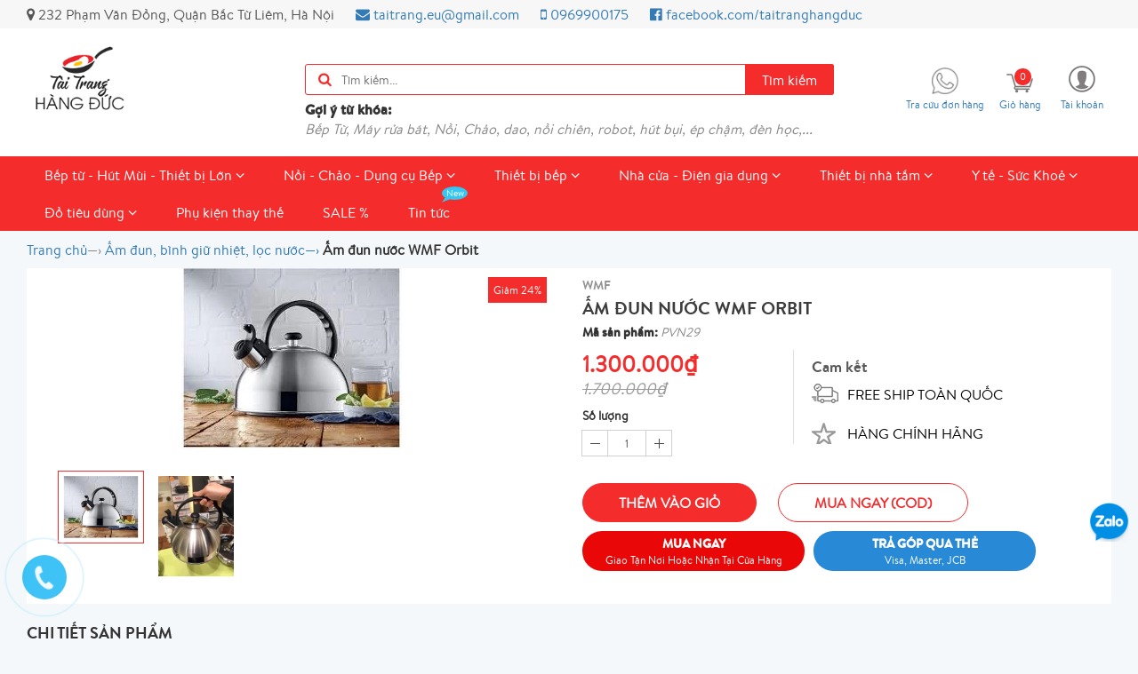

--- FILE ---
content_type: text/html; charset=utf-8
request_url: https://taitranghangduc.com/am-dun-nuoc-wmf
body_size: 21296
content:
<!doctype html>
<!--[if lt IE 7]><html class="no-js ie6 oldie" lang="en"><![endif]-->
<!--[if IE 7]><html class="no-js ie7 oldie" lang="en"><![endif]-->
<!--[if IE 8]><html class="no-js ie8 oldie" lang="en"><![endif]-->
<!--[if gt IE 8]><!-->
<html lang="vi">
	<!--<![endif]-->
	<head>
		<link rel="icon" href="//bizweb.dktcdn.net/100/364/851/themes/734123/assets/favicon.png?1691155900323" type="image/x-icon" />
		<meta charset="utf-8" />
		<!--[if IE]><meta http-equiv='X-UA-Compatible' content='IE=edge,chrome=1' /><![endif]-->
		<title>
			Ấm đun nước WMF Orbit  Tài Trang Hàng Đức
		</title>
		
		<meta name="description" content="TH&#212;NG TIN CHI TIẾT &#127465;&#127466; ẤM ĐUN NƯỚC THỔI S&#193;O WMF ORBIT 1,5L Ấm đun nước d&#224;nh cho bếp từ Nếu ai muốn loại bỏ 100% m&#249;i nhựa, v&#224; muốn đun l&#225;, thuốc bắc thuốc nam... bằng ấm, th&#236; kh&#244;ng thể d&#249;ng ấm si&#234;u tốc, m&#224; phải d&#249;ng ấm d&#249;ng cho bếp từ n&#224;y ạ. &#127808; Thiết kế b&#225;n nguyệt cổ điển với bề mặt đ&#225;y rộng tiếp x&#250;c tốt với mặt bếp hấ">
		
		<meta content='width=device-width, initial-scale=1.0, maximum-scale=2.0, user-scalable=0' name='viewport' />
		<meta http-equiv="Content-Type" content="text/html; charset=utf-8" />
		<meta name='revisit-after' content='1 days' />
		<link rel="canonical" href="https://taitranghangduc.com/am-dun-nuoc-wmf" />
		
		<meta name="keywords" content="Template bán hàng đẹp, nhiều tính năng, khả năng Responsive thân thiện với người dùng. Tương thích với mọi thiết bị di động.">
		
		<script src="//bizweb.dktcdn.net/100/364/851/themes/734123/assets/jquery.v2.1.3.js?1691155900323" type="text/javascript"></script>
		
		<script>
	var Bizweb = Bizweb || {};
	Bizweb.store = 'taitranghangduc.mysapo.net';
	Bizweb.id = 364851;
	Bizweb.theme = {"id":734123,"name":"Super store","role":"main"};
	Bizweb.template = 'product';
	if(!Bizweb.fbEventId)  Bizweb.fbEventId = 'xxxxxxxx-xxxx-4xxx-yxxx-xxxxxxxxxxxx'.replace(/[xy]/g, function (c) {
	var r = Math.random() * 16 | 0, v = c == 'x' ? r : (r & 0x3 | 0x8);
				return v.toString(16);
			});		
</script>
<script>
	(function () {
		function asyncLoad() {
			var urls = ["https://google-shopping.sapoapps.vn/conversion-tracker/global-tag/84.js?store=taitranghangduc.mysapo.net","https://google-shopping.sapoapps.vn/conversion-tracker/event-tag/84.js?store=taitranghangduc.mysapo.net","https://availablenotice.sapoapps.vn/scripts/ab_availablenotice_scripttag.min.js?store=taitranghangduc.mysapo.net","//productreviews.sapoapps.vn/assets/js/productreviews.min.js?store=taitranghangduc.mysapo.net","https://newcollectionfilter.sapoapps.vn/genscript/script.js?store=taitranghangduc.mysapo.net","https://google-shopping-v2.sapoapps.vn/api/conversion-tracker/global-tag/2068?store=taitranghangduc.mysapo.net","https://google-shopping-v2.sapoapps.vn/api/conversion-tracker/event-tag/2068?store=taitranghangduc.mysapo.net"];
			for (var i = 0; i < urls.length; i++) {
				var s = document.createElement('script');
				s.type = 'text/javascript';
				s.async = true;
				s.src = urls[i];
				var x = document.getElementsByTagName('script')[0];
				x.parentNode.insertBefore(s, x);
			}
		};
		window.attachEvent ? window.attachEvent('onload', asyncLoad) : window.addEventListener('load', asyncLoad, false);
	})();
</script>


<script>
	window.BizwebAnalytics = window.BizwebAnalytics || {};
	window.BizwebAnalytics.meta = window.BizwebAnalytics.meta || {};
	window.BizwebAnalytics.meta.currency = 'VND';
	window.BizwebAnalytics.tracking_url = '/s';

	var meta = {};
	
	meta.product = {"id": 15833296, "vendor": "WMF", "name": "Ấm đun nước WMF Orbit",
	"type": "Ấm đun nước Wmf", "price": 1300000 };
	
	
	for (var attr in meta) {
	window.BizwebAnalytics.meta[attr] = meta[attr];
	}
</script>

	
		<script src="/dist/js/stats.min.js?v=96f2ff2"></script>
	












		<link href="//bizweb.dktcdn.net/100/364/851/themes/734123/assets/bootstrap.css?1691155900323" rel="stylesheet" type="text/css" media="all" />
<link href="//bizweb.dktcdn.net/100/364/851/themes/734123/assets/font-awesome.css?1691155900323" rel="stylesheet" type="text/css" media="all" />
<link href="//bizweb.dktcdn.net/100/364/851/themes/734123/assets/owl-carousel.css?1691155900323" rel="stylesheet" type="text/css" media="all" />
<link href="//bizweb.dktcdn.net/100/364/851/themes/734123/assets/styles.css?1691155900323" rel="stylesheet" type="text/css" media="all" />
<link href="//bizweb.dktcdn.net/100/364/851/themes/734123/assets/responsive.css?1691155900323" rel="stylesheet" type="text/css" media="all" />
<link href="//bizweb.dktcdn.net/100/364/851/themes/734123/assets/fix.scss.css?1691155900323" rel="stylesheet" type="text/css" media="all" />
<script>
window.store = { 
	template: "product"
}
</script>
		




<meta property="og:type" content="product" />
<meta property="og:title" content="" />
<meta property="og:image" content="http:https://bizweb.dktcdn.net/100/364/851/products/download-6.jpg?v=1569145306653" />
<meta property="og:image:secure_url" content="https:https://bizweb.dktcdn.net/100/364/851/products/download-6.jpg?v=1569145306653" />
<meta property="og:price:amount" content="1.300.000" />
<meta property="og:price:currency" content="" />


	
	<meta property="og:description" content="THÔNG TIN CHI TIẾT 🇩🇪 ẤM ĐUN NƯỚC THỔI SÁO WMF ORBIT 1,5L Ấm đun nước dành cho bếp từ Nếu ai muốn loại bỏ 100% mùi nhựa, và muốn đun lá, thuốc bắc thuốc nam... bằng ấm, thì không thể dùng ấm siêu tốc, mà phải dùng ấm dùng cho bếp từ này ạ. 🍀 Thiết kế bán nguyệt cổ điển với bề mặt đáy rộng tiếp xúc tốt với mặt bếp hấ" />
	
	<meta property="og:url" content="https://taitranghangduc.com/am-dun-nuoc-wmf" />
	<meta property="og:site_name" content="" />
	<link href="//bizweb.dktcdn.net/100/364/851/themes/734123/assets/appbulk-available-notice.css?1691155900323" rel="stylesheet" type="text/css" media="all" />
<script>var ProductReviewsAppUtil=ProductReviewsAppUtil || {};</script>
<link href="//bizweb.dktcdn.net/100/364/851/themes/734123/assets/cf-stylesheet.css?1691155900323" rel="stylesheet" type="text/css" media="all" />
		<!-- BK CSS -->
		<link rel="stylesheet" href="https://pc.baokim.vn/css/bk.css">
		<!-- END BK CSS -->
</head>
	<body class="chir_un_home">
		<div class="insLoading">
			<div class="sk-circle">
				<div class="sk-circle1 sk-child"></div>
				<div class="sk-circle2 sk-child"></div>
				<div class="sk-circle3 sk-child"></div>
				<div class="sk-circle4 sk-child"></div>
				<div class="sk-circle5 sk-child"></div>
				<div class="sk-circle6 sk-child"></div>
				<div class="sk-circle7 sk-child"></div>
				<div class="sk-circle8 sk-child"></div>
				<div class="sk-circle9 sk-child"></div>
				<div class="sk-circle10 sk-child"></div>
				<div class="sk-circle11 sk-child"></div>
				<div class="sk-circle12 sk-child"></div>
			</div>
		</div>
		<div class="chir-page">
			<header id="header_chir" class="bg_w">
	
	<section id="chir_top_bar" class="hidden-xs hidden-sm">
		<div class="main">
			<div class="container">
				<ul>
					<li><i class="fa fa-map-marker" aria-hidden="true"></i> <span>232 Phạm Văn Đồng, Quận Bắc Từ Liêm, Hà Nội</span></li>
					<li><a href="mailto:taitrang.eu@gmail.com" ><i class="fa fa-envelope" aria-hidden="true"></i> taitrang.eu@gmail.com</a></li>
					<li><a href="tel:0969900175">
					<i class="fa fa-mobile" aria-hidden="true"></i> 0969900175</a></li>
					<li>
						<a href="https://www.facebook.com/taitranghangduc">
							<i class="fa fa-facebook-official" aria-hidden="true"></i>
							facebook.com/taitranghangduc
						</a>
					</li>
				</ul>
			</div>
		</div>
	</section>
	
	<section id="main_header">
		<div class="container">
			<div class="row">
				<div id="chir_logo" class="col-lg-3 col-md-3 col-sm-12 col-xs-12">
					<div class="tool_bar_menu visible-xs visible-sm">
						<a href="javascript:void(0)">
							<span class="open-menu"></span>
						</a>
					</div>
					<div class="tool_bar_user visible-xs visible-sm">
						<a href="/cart" title="Giỏ hàng" class="cart_mobile">
							<span class="cart-control control-4">
							</span>
							<span id="count_Cart_mobile" class="header-cart-count CartCount">0</span>
						</a>
						<div class="site_user_xs relative">
							<span class="open-user">
								<div class="div-user-control control-2">
								</div>
							</span>
							<div class="box_user_xs">
								<ul class="dropdown-menu info-user user-xs" aria-labelledby="dLabel">
									
									<li class="info"><a href="/account/login" class="login"><i class="fa fa-sign-in" aria-hidden="true"></i> Đăng nhập</a></li>
									<li class="info"><a href="/account/register"><i class="fa fa-registered" aria-hidden="true"></i> Đăng ký</a></li>
									
								</ul>
							</div>
						</div>
					</div>
					<p>
						<a href="/"><img src="//bizweb.dktcdn.net/100/364/851/themes/734123/assets/logo.png?1691155900323" /></a>
					</p>
					
				</div>
				<div id="chir_search_head" class="col-lg-6 col-md-6 col-sm-12 col-xs-12">
					<div class="chir_frm">
						<form id="frm_search_head" action="/search">
							<i class="fa fa-search"></i>
							<input type="hidden" name="type" value="product" />
							<input required type="text" name="q" placeholder="Tìm kiếm..." />
							<button type="submit" class="chir_btn_sub">
								Tìm kiếm
							</button>
						</form>
					</div>
					<ul class="chir_autocomplete">
						<li class="title"><strong>Gợi ý từ khóa: </strong></li>
						<li><span>Bếp Từ, Máy rửa bát, Nồi, Chảo, dao, nồi chiên, robot, hút bụi, ép chậm, đèn học,...</span></li>
					</ul>
				</div>
				<div class="col-lg-3 col-md-3 col-sm-6 col-xs-12 hidden-sm hidden-xs fr scroll-down2">
					<div class="control-box">
						<ul class="ul-control-box">
							
							<li class="top-hotline">
								<a href="/apps/kiem-tra-don-hang" title="Hot line">
									<span class="div-user-control control-4">
										<img src="//bizweb.dktcdn.net/100/364/851/themes/734123/assets/phone.png?1691155900323"/>
									</span>
									<span class="info">Tra cứu đơn hàng</span>
								</a>
							</li>
							
							<li class="top-cart-block">
								<a href="/cart" class="open-cart-popup" title="Giỏ hàng">
									<span class="div-user-control control-4" id="cartItemsCount">
									</span>
									<span class="info">Giỏ hàng</span>
									<span id="count_Cart" class="header-cart-count CartCount">0</span>
								</a>
							</li>
							<li class="dropdown" id="segment_user_do_login">
								<a class="info" data-toggle="dropdown" role="button" aria-haspopup="true" aria-expanded="false">
									<div class="div-user-control control-2">
									</div>
									<span> Tài khoản </span>
								</a>
								<ul class="dropdown-menu info-user" aria-labelledby="dLabel">
									
									<li class="info"><a href="/account/login" class="login"><i class="fa fa-sign-in" aria-hidden="true"></i> Đăng nhập</a></li>
									<li class="info"><a href="/account/register"><i class="fa fa-registered" aria-hidden="true"></i> Đăng ký</a></li>
									
								</ul>
							</li>
						</ul>
					</div>
				</div>
			</div>
		</div>
	</section>
</header>
<nav id="chir_main_menu" class="hidden-sm hidden-xs">
	<div class="main">
		<div class="container">
			<div class="navar_menu">
				<ul class="nav-navbar clearfix">
					
					
					<li class="li_child ">
						<a href="/bep-tu-hut-mui-thiet-bi-lon" title="Bếp từ - Hút Mùi - Thiết bị Lớn" class=" fa_down up">
							Bếp từ - Hút Mùi - Thiết bị Lớn <i class="fa fa-angle-down" aria-hidden="true"></i>
							<span class="label_icon no_label"></span>
						</a>
						<ul class="menu_child levlup_2" role="menu">
							
							
							<li class="">
								<a href="/bep-tu" title="Bếp Từ">Bếp Từ</a>
							</li>
							
							
							
							<li class="">
								<a href="/hut-mui" title="Hút Mùi">Hút Mùi</a>
							</li>
							
							
							
							<li class="">
								<a href="/may-rua-bat" title="Máy rửa bát">Máy rửa bát</a>
							</li>
							
							
							
							<li class="">
								<a href="/lo-vi-song-lo-nuong" title="Lò vi sóng - lò nướng">Lò vi sóng - lò nướng</a>
							</li>
							
							
							
							<li class="">
								<a href="/may-giat-may-say" title="Máy giặt - Máy sấy">Máy giặt - Máy sấy</a>
							</li>
							
							
						</ul>
					</li>
					
					
					
					<li class="li_child ">
						<a href="/noi-chao-dung-cu-bep" title="Nồi - Chảo - Dụng cụ Bếp" class=" fa_down up">
							Nồi - Chảo - Dụng cụ Bếp <i class="fa fa-angle-down" aria-hidden="true"></i>
							<span class="label_icon no_label"></span>
						</a>
						<ul class="menu_child levlup_2" role="menu">
							
							
							<li class="">
								<a href="/bo-noi" title="Bộ nồi">Bộ nồi</a>
							</li>
							
							
							
							<li class="hasChild">
								<a href="/chao" class=" fa_down right" title="Chảo">Chảo <i class="fa fa-angle-right" aria-hidden="true"></i></a>
								<ul class="menu_child levlup_3">
									
									<li>
										<a href="/chao-ran-chong-dinh" title="Chảo rán chống dính">Chảo rán chống dính</a>
									</li>
									
									<li>
										<a href="/chao-ran-khong-chong-dinh" title="Chảo rán không chống dính">Chảo rán không chống dính</a>
									</li>
									
									<li>
										<a href="/chao-xao" title="Chảo xào">Chảo xào</a>
									</li>
									
									<li>
										<a href="/chao-da-nang-sau-long" title="Chảo đa năng sâu lòng">Chảo đa năng sâu lòng</a>
									</li>
									
								</ul>
							</li>
							
							
							
							<li class="">
								<a href="/noi-ap-suat" title="Nồi áp suất cơ">Nồi áp suất cơ</a>
							</li>
							
							
							
							<li class="">
								<a href="/noi-le-noi-luoc-ga" title="Nồi lẻ, quánh, xửng hấp, nồi luộc gà">Nồi lẻ, quánh, xửng hấp, nồi luộc gà</a>
							</li>
							
							
							
							<li class="">
								<a href="/bo-dao" title="Bộ dao, thớt, kéo">Bộ dao, thớt, kéo</a>
							</li>
							
							
							
							<li class="">
								<a href="/dung-cu-bep" title="Dụng cụ nấu, chế biến">Dụng cụ nấu, chế biến</a>
							</li>
							
							
							
							<li class="">
								<a href="/dung-cu-sap-xep-do-bep" title="Dụng cụ sắp xếp đồ bếp">Dụng cụ sắp xếp đồ bếp</a>
							</li>
							
							
							
							<li class="">
								<a href="/dung-cu-ban-an" title="Dụng cụ bàn ăn">Dụng cụ bàn ăn</a>
							</li>
							
							
							
							<li class="">
								<a href="/am-dun-binh-ly-coc" title="Ấm đun, bình giữ nhiệt, lọc nước">Ấm đun, bình giữ nhiệt, lọc nước</a>
							</li>
							
							
						</ul>
					</li>
					
					
					
					<li class="li_child ">
						<a href="/may-lam-bep-dien-gia-dung-1" title="Thiết bị bếp" class=" fa_down up">
							Thiết bị bếp <i class="fa fa-angle-down" aria-hidden="true"></i>
							<span class="label_icon no_label"></span>
						</a>
						<ul class="menu_child levlup_2" role="menu">
							
							
							<li class="">
								<a href="/noi-chien-khong-dau" title="Nồi chiên không dầu">Nồi chiên không dầu</a>
							</li>
							
							
							
							<li class="">
								<a href="/may-xay" title="Máy xay">Máy xay</a>
							</li>
							
							
							
							<li class="">
								<a href="/may-vat-cam" title="Máy Vắt Cam">Máy Vắt Cam</a>
							</li>
							
							
							
							<li class="">
								<a href="/may-ep-cham" title="Máy ép chậm">Máy ép chậm</a>
							</li>
							
							
							
							<li class="">
								<a href="/may-nuong-bep-nuong" title="Máy nướng, bếp nướng">Máy nướng, bếp nướng</a>
							</li>
							
							
							
							<li class="">
								<a href="/noi-com-dien-noi-da-nang" title="Nồi cơm điện, nồi đa năng">Nồi cơm điện, nồi đa năng</a>
							</li>
							
							
							
							<li class="">
								<a href="/may-lam-soup-sua-hat-banh-mi-mi-y" title="Máy làm soup, sữa hạt, bánh mì">Máy làm soup, sữa hạt, bánh mì</a>
							</li>
							
							
							
							<li class="">
								<a href="/may-hut-chan-khong" title="máy hút chân không">máy hút chân không</a>
							</li>
							
							
						</ul>
					</li>
					
					
					
					<li class="li_child ">
						<a href="/am-sieu-toc-am-dun-binh-loc-binh-giu-nhiet" title="Nhà cửa - Điện gia dụng" class=" fa_down up">
							Nhà cửa - Điện gia dụng <i class="fa fa-angle-down" aria-hidden="true"></i>
							<span class="label_icon no_label"></span>
						</a>
						<ul class="menu_child levlup_2" role="menu">
							
							
							<li class="">
								<a href="/am-sieu-toc-binh-thuy" title="Ấm siêu tốc, bình thủy">Ấm siêu tốc, bình thủy</a>
							</li>
							
							
							
							<li class="">
								<a href="/robot-hut-bui" title="Hút bụi, lau nhà, lau kính">Hút bụi, lau nhà, lau kính</a>
							</li>
							
							
							
							<li class="">
								<a href="/loc-khong-khi" title="Lọc không khí, hút ẩm, sưởi">Lọc không khí, hút ẩm, sưởi</a>
							</li>
							
							
							
							<li class="">
								<a href="/quat" title="Quạt">Quạt</a>
							</li>
							
							
							
							<li class="">
								<a href="/ban-la" title="Bàn là">Bàn là</a>
							</li>
							
							
							
							<li class="">
								<a href="/may-say-toc-duoi-toc" title="Máy sấy tóc, duỗi tóc">Máy sấy tóc, duỗi tóc</a>
							</li>
							
							
							
							<li class="">
								<a href="/do-pha-le" title="Ly cốc pha lê, sành sứ">Ly cốc pha lê, sành sứ</a>
							</li>
							
							
							
							<li class="">
								<a href="/may-khoan-bo-dung-cu" title="DIY - Máy khoan, bộ dụng cụ">DIY - Máy khoan, bộ dụng cụ</a>
							</li>
							
							
							
							<li class="">
								<a href="/dong-ho" title="Đồng hồ">Đồng hồ</a>
							</li>
							
							
							
							<li class="">
								<a href="/do-cong-nghe" title="4.10 Phụ kiện ô tô, đồ công nghệ">4.10 Phụ kiện ô tô, đồ công nghệ</a>
							</li>
							
							
							
							<li class="">
								<a href="/vali-du-lich" title="4.11 Vali - du lịch">4.11 Vali - du lịch</a>
							</li>
							
							
						</ul>
					</li>
					
					
					
					<li class="li_child ">
						<a href="/sen-voi-thiet-bi-ve-sinh" title="Thiết bị nhà tắm" class=" fa_down up">
							Thiết bị nhà tắm <i class="fa fa-angle-down" aria-hidden="true"></i>
							<span class="label_icon no_label"></span>
						</a>
						<ul class="menu_child levlup_2" role="menu">
							
							
							<li class="">
								<a href="/sen-tam" title="Sen tắm">Sen tắm</a>
							</li>
							
							
							
							<li class="">
								<a href="/voi-lavabo" title="Vòi lavabo">Vòi lavabo</a>
							</li>
							
							
							
							<li class="">
								<a href="/voi-rua-bat" title="Vòi rửa bát">Vòi rửa bát</a>
							</li>
							
							
							
							<li class="">
								<a href="/phu-kien-ve-sinh" title="Phụ kiện nhà tắm">Phụ kiện nhà tắm</a>
							</li>
							
							
						</ul>
					</li>
					
					
					
					<li class="li_child ">
						<a href="/y-te-suc-khoe" title="Y tế - Sức Khoẻ" class=" fa_down up">
							Y tế - Sức Khoẻ <i class="fa fa-angle-down" aria-hidden="true"></i>
							<span class="label_icon no_label"></span>
						</a>
						<ul class="menu_child levlup_2" role="menu">
							
							
							<li class="">
								<a href="/thiet-bi-y-te" title="Trang thiết bị y tế">Trang thiết bị y tế</a>
							</li>
							
							
							
							<li class="">
								<a href="/thuoc-thuc-pham-chuc-nang" title="Sữa - Thuốc - TPCN">Sữa - Thuốc - TPCN</a>
							</li>
							
							
							
							<li class="">
								<a href="/den-hoc-chong-can" title="Đèn học chống cận">Đèn học chống cận</a>
							</li>
							
							
							
							<li class="">
								<a href="/cham-soc-rang-mieng" title="Vệ sinh răng miệng">Vệ sinh răng miệng</a>
							</li>
							
							
							
							<li class="">
								<a href="/may-uon-say-toc" title="Chăm sóc râu, tóc">Chăm sóc râu, tóc</a>
							</li>
							
							
							
							<li class="">
								<a href="/cham-soc-da" title="Chăm sóc da">Chăm sóc da</a>
							</li>
							
							
							
							<li class="">
								<a href="/may-massage" title="Máy massage và thư giãn">Máy massage và thư giãn</a>
							</li>
							
							
							
							<li class="">
								<a href="/thiet-bi-suoi-am" title="Thiết bị sưởi ấm">Thiết bị sưởi ấm</a>
							</li>
							
							
							
							<li class="">
								<a href="/do-the-thao" title="Đồ thể thao">Đồ thể thao</a>
							</li>
							
							
						</ul>
					</li>
					
					
					
					<li class="li_child ">
						<a href="/do-tieu-dung" title="Đồ tiêu dùng" class=" fa_down up">
							Đồ tiêu dùng <i class="fa fa-angle-down" aria-hidden="true"></i>
							<span class="label_icon no_label"></span>
						</a>
						<ul class="menu_child levlup_2" role="menu">
							
							
							<li class="">
								<a href="/chat-tay-rua" title="Chất tẩy rửa">Chất tẩy rửa</a>
							</li>
							
							
							
							<li class="">
								<a href="/san-pham-cho-may-rua-bat" title="Sản phẩm cho máy rửa bát">Sản phẩm cho máy rửa bát</a>
							</li>
							
							
						</ul>
					</li>
					
					
					
					<li class="">
						<a href="/phu-kien-thay-the" class="" title="Phụ kiện thay thế">
							Phụ kiện thay thế
							<span class="label_icon no_label"></span>
						</a>
					</li>
					
					
					
					<li class="">
						<a href="/san-pham-giam-gia" class="" title="SALE %">
							SALE %
							<span class="label_icon no_label"></span>
						</a>
					</li>
					
					
					
					<li class="">
						<a href="/tin-tuc" class="" title="Tin tức">
							Tin tức
							<span class="label_icon label_new"></span>
						</a>
					</li>
					
					
				</ul>
			</div>
		</div>
	</div>
</nav>
			
			<div class="chir_main">
				









<style>

  .bk-btn-paynow {
	  border-radius: 41px;
  }
	
  .bk-btn-paynow strong{
	  color: #fff;
  }
	
	
  .bk-btn-installment {
	  border-radius: 41px;
  }
	
  .bk-btn-installment strong{
	  color: #fff;
  }
</style>
<div id="mango-product">
	<div class="breadcrumb-box">
		<div class="container">
			<div class="row">
				<style>
	.chir_breadcrumb ul li {
		display: inline-block;
		padding: 10px 0px;
	}
	.chir_breadcrumb ul li strong {
		font-family: 'brandon_textregular'!important;
	}
</style>
<div class="chir_breadcrumb  hidden-xs" >
	<div class="container">
		<ul itemscope itemtype="http://data-vocabulary.org/Breadcrumb">
			<li class="home"> <a itemprop="url" title="Quay lại trang chủ" href="/"><span itemprop="title">Trang chủ</span></a><span>&mdash;&rsaquo;</span></li>
			
			
			
			 
			<li itemscope itemtype="http://data-vocabulary.org/Breadcrumb">
				<a itemprop="url" href="/am-dun-binh-ly-coc"><span itemprop="title">Ấm đun, bình giữ nhiệt, lọc nước</span>&mdash;&rsaquo;</a>
			</li>
			


			
			<li><strong>Ấm đun nước WMF Orbit</strong><li>
			
		</ul>
	</div>
</div>
			</div>
		</div>
	</div>
	<div class="box_collection">
		<div class="container">
			<div class="information-blocks bg_w">
				<div class="row">
					<div class="col-xs-12 col-sm-12 col-md-6 col-lg-6 information-entry">
						<div class="product-preview-box relative">
							
							<div class="sale">
								Giảm 24%
							</div>
							
							  
							<div class="swiper-feature text-center">
								<img class="product-image-feature bk-product-image" src="//bizweb.dktcdn.net/thumb/1024x1024/100/364/851/products/download-6.jpg?v=1569145306653 " alt="Ấm đun nước WMF Orbit">
							</div>
							
							<div id="thumb_img" class="">
								<ul class="slide_thumb_img owl_design" >
									
									<li class="product-thumb">
										<a href="javascript:" >
											<img alt="" data-change="https://bizweb.dktcdn.net/100/364/851/products/download-6.jpg?v=1569145306653" data-image="//bizweb.dktcdn.net/thumb/1024x1024/100/364/851/products/download-6.jpg?v=1569145306653" src="//bizweb.dktcdn.net/thumb/compact/100/364/851/products/download-6.jpg?v=1569145306653" >
										</a>
									</li>	
									
									<li class="product-thumb">
										<a href="javascript:" >
											<img alt="" data-change="https://bizweb.dktcdn.net/100/364/851/products/69886401-2469820796596666-3689261621751840768-n.jpg?v=1569145307113" data-image="//bizweb.dktcdn.net/thumb/1024x1024/100/364/851/products/69886401-2469820796596666-3689261621751840768-n.jpg?v=1569145307113" src="//bizweb.dktcdn.net/thumb/compact/100/364/851/products/69886401-2469820796596666-3689261621751840768-n.jpg?v=1569145307113" >
										</a>
									</li>	
									
								</ul>
							</div>
							
						</div>
					</div>
					<div class="col-xs-12 col-sm-12 col-md-6 col-lg-6 information-entry">
						<div class="product-detail-box">
							<h3 class="product-subtitle">WMF</h3>
							<h1 class="product-title bk-product-name">Ấm đun nước WMF Orbit</h1>
							<span class="sku"><strong>Mã sản phẩm:</strong> PVN29</span>
							
							<div class="row">
								<div class="col-sm-5 col-xs-5 left_box">
									<div class="price detail-info-entry">
										
										
										<div class="current bk-product-price">1.300.000₫</div>
										<div class="prev">1.700.000₫</div>
										
										
									</div>
									<div class="quantity-selector detail-info-entry">
										<div class="detail-info-entry-title">Số lượng</div>
										<div class="entry number-minus">&nbsp;</div>
										<div class="entry number bk-product-qty">1</div>
										<div class="entry number-plus">&nbsp;</div>
									</div>
									<div class="select clearfix">
										
										 
										
										<input type="hidden" name="variantId" value="27695196" id="one_variant" />
										
										
									</div>
									<div class="select-swatch">							
										
									</div>
								</div>
								
								<div class="col-sm-7 col-xs-7 right_box text-left">
									<div class="pd_policy">
										<h3>Cam kết</h3>
										<p class="serv-1">FREE SHIP TOÀN QUỐC</p>
										<p class="serv-2">HÀNG CHÍNH HÃNG</p>
									</div>
								</div>
								
							</div>

							<div class="product-summary product_description margin-bottom-15">
								<div class="rte description">
									
								</div>
							</div>

							<div class="clearfix"></div>
							<div class="detail-info-entry pd_action">
								<a href="javascript:void(0)" class="button btn-outline btn-addCart ">Thêm vào giỏ</a>
								<a href="javascript:void(0)" class="button btn-outline btn-buyNow ">Mua ngay (COD)</a>
								<a href="javascript:void(0)" class="button btn-outline btn-Soldout hidden">Hết hàng</a>
								<div class="clear"></div>
							</div>
							<!-- BK BUTTON -->
							<div class='bk-btn'></div>
							<!-- END BK BUTTON -->
							
							<div class="product_socaial">
								<div class="box_social">
									<div class="fb">
										<div class="fb-like" data-href="" data-layout="button_count" data-action="like" data-size="small" data-show-faces="true" data-share="true"></div>
									</div>
									<div class="gg">
										<div class="g-plus" data-action="share" data-annotation="none" data-href=""></div>
									</div>
								</div>
							</div>
						</div>
					</div>
				</div>
			</div>

			<div class="information-blocks">
				<div class="tabs-container style-1">
					<div class="swiper-tabs description">
						<div class="title_chir">
							<h2>
								Chi tiết sản phẩm
							</h2>
						</div>
						<div class="content-text bg_w">
							
							<p>
								<div id="ega-uti-editable-content" data-platform='sapo' data-id="15833296">

<p style="text-align: center;"><strong><span style="font-size:20px;">THÔNG TIN CHI TIẾT</span></strong></p>
<p style="text-align: center;">&nbsp;</p>
<p>🇩🇪&nbsp;ẤM ĐUN NƯỚC THỔI SÁO WMF ORBIT 1,5L</p>
<p>Ấm đun nước dành cho bếp từ<br />
Nếu ai muốn loại bỏ 100% mùi nhựa, và muốn đun lá, thuốc bắc thuốc nam... bằng ấm, thì không thể dùng ấm siêu tốc, mà phải dùng ấm dùng cho bếp từ này ạ.</p>
<p>🍀&nbsp;Thiết kế bán nguyệt cổ điển với bề mặt đáy rộng tiếp xúc tốt với mặt bếp hấp thụ nhiệt nhanh chóng và tối đa thúc đẩy nhanh quá trình sôi nước.</p>
<p>🍀&nbsp;Khi nước sôi, ấm sẽ phát ra tiếng "sáo" gây sự chú ý và báo hiệu nước sôi.<br />
🍀&nbsp;Dung tích ấm 1,5L.<br />
🍀&nbsp;Chất liệu thép Cromargan không gỉ với tay cầm bằng nhựa cao cấp có khả năng chịu nhiệt tốt.<br />
🍀&nbsp;Đáy trans-therm có khả năng hấp thụ nhiệt nhanh chóng, phân bố nhiệt đều, giữ nhiệt lâu.<br />
🍀&nbsp;Phù hợp dùng trên mọi loại bếp kể cả bếp từ.</p>

</div>
							</p>
							
						</div>
					</div>
				</div>
				
				<div class="information-blocks related_product">
					<div class="tabs-container style-1">
						<div class="title_chir">
							<h2>
								Sản phẩm cùng danh mục
							</h2>
						</div>
						<div>
							<div class="tabs-entry">
								<div class="article-container style-1">
									

<div class="content-related-product product_tabs_slide_first owl_design ">
		
	<li class="item_product">
		









<div class="chir_loop loop_item insScroll">
	<div class="chir-img">
		
		<div class="sale">
			Giảm 12%
		</div>
		
		
		<a href="/am-dun-nuoc-elo" title="">
			
			<picture>
				<source srcset="//bizweb.dktcdn.net/thumb/compact/100/364/851/products/elo-1.jpg?v=1569048280180" media="(min-width: 992px) and (max-width: 1199px)">
				<source srcset="//bizweb.dktcdn.net/thumb/medium/100/364/851/products/elo-1.jpg?v=1569048280180" media="(min-width: 768px) and (max-width: 991px)">
				<source srcset="//bizweb.dktcdn.net/thumb/medium/100/364/851/products/elo-1.jpg?v=1569048280180" media="(min-width: 480px) and (max-width: 767px)">
				<source srcset="//bizweb.dktcdn.net/thumb/compact/100/364/851/products/elo-1.jpg?v=1569048280180" media="(max-width: 479px)">
				<img srcset="//bizweb.dktcdn.net/thumb/medium/100/364/851/products/elo-1.jpg?v=1569048280180" alt="">
			</picture>
			
		</a>
		<div class="chi-action">
			<a href="javascript:void(0)" class="quick_views btn-quickview-1" data-alias="/am-dun-nuoc-elo" ><img src="//bizweb.dktcdn.net/100/364/851/themes/734123/assets/zoom_w.png?1691155900323" alt="Xem nhanh" title="Xem nhanh" /></a>
			<a href="/am-dun-nuoc-elo"  class="view_product"><img src="//bizweb.dktcdn.net/100/364/851/themes/734123/assets/eye_w.png?1691155900323" alt="Xem chi tiết" title="Xem chi tiết" /></a>
			
			<a href="javascript:void(0)" class="add-cart design_cart Addcart" data-variantid="27695303"><img src="//bizweb.dktcdn.net/100/364/851/themes/734123/assets/cart_w.png?1691155900323" alt="Thêm vào giỏ" title="Thêm vào giỏ" /></a>
			
		</div>
	</div>
	<div class="product-detail clearfix">
		<h3 class="pro-name"><a href="/am-dun-nuoc-elo" title="Ấm đun nước Elo">Ấm đun nước Elo </a></h3>
		
		
		
		<p class="pro-price">
			1.100.000₫ 
			<del class="compare-price">1.250.000₫</del>
		</p>
		
		
		
		<div class="product_view_list">
			<ul>
				<li>Mã sản phẩm: <span>2.4.17</span></li>
				<li>Thương hiệu: <span>elo</span></li>
				<li>Mô tả ngắn:
					<span class="short-des">
						
						{SKU 2.4.17} Hàng có sẵn
Ấm đun nước dành cho bếp từ !
Hiện nay ấm siêu tốc đang được sử dụng phổ biến vì tính tiện dụng, nhưng vẫn có 1 số nhược điểm là
- đôi khi có mùi hơi khó chịu của nhựa;
- không thể sắc thuốc,
- Dung tích nhỏ..
&nbsp;
Vì vậy ấm đun nước bằng bếp từ luôn có 1 vị trí quan trọng; bạn Elo này dung tích lớn (2.2 lít), mà đun cố còn được nhiều nước hơn.
&nbsp;
Đặt ấm lên bếp từ, hẹn giờ bếp từ 1 cái là ta lại rảnh tay.
&nbsp;
Ấm Elo, hàng xách tay Đức đã về thêm,
Giá 1100k
free ship toàn quốc.
						
					</span>
				</li>
			</ul>
		</div>
	</div>
</div>
	</li>
		
	<li class="item_product">
		









<div class="chir_loop loop_item insScroll">
	<div class="chir-img">
		
		<div class="sale">
			Giảm 3%
		</div>
		
		
		<a href="/am-dun-nuoc-wmf-2lit" title="">
			
			<picture>
				<source srcset="//bizweb.dktcdn.net/thumb/compact/100/364/851/products/4f3e44ed-a19d-41de-a786-0c3c60dc9dda.jpg?v=1581435499447" media="(min-width: 992px) and (max-width: 1199px)">
				<source srcset="//bizweb.dktcdn.net/thumb/medium/100/364/851/products/4f3e44ed-a19d-41de-a786-0c3c60dc9dda.jpg?v=1581435499447" media="(min-width: 768px) and (max-width: 991px)">
				<source srcset="//bizweb.dktcdn.net/thumb/medium/100/364/851/products/4f3e44ed-a19d-41de-a786-0c3c60dc9dda.jpg?v=1581435499447" media="(min-width: 480px) and (max-width: 767px)">
				<source srcset="//bizweb.dktcdn.net/thumb/compact/100/364/851/products/4f3e44ed-a19d-41de-a786-0c3c60dc9dda.jpg?v=1581435499447" media="(max-width: 479px)">
				<img srcset="//bizweb.dktcdn.net/thumb/medium/100/364/851/products/4f3e44ed-a19d-41de-a786-0c3c60dc9dda.jpg?v=1581435499447" alt="">
			</picture>
			
		</a>
		<div class="chi-action">
			<a href="javascript:void(0)" class="quick_views btn-quickview-1" data-alias="/am-dun-nuoc-wmf-2lit" ><img src="//bizweb.dktcdn.net/100/364/851/themes/734123/assets/zoom_w.png?1691155900323" alt="Xem nhanh" title="Xem nhanh" /></a>
			<a href="/am-dun-nuoc-wmf-2lit"  class="view_product"><img src="//bizweb.dktcdn.net/100/364/851/themes/734123/assets/eye_w.png?1691155900323" alt="Xem chi tiết" title="Xem chi tiết" /></a>
			
			<a href="javascript:void(0)" class="add-cart design_cart Addcart" data-variantid="30488230"><img src="//bizweb.dktcdn.net/100/364/851/themes/734123/assets/cart_w.png?1691155900323" alt="Thêm vào giỏ" title="Thêm vào giỏ" /></a>
			
		</div>
	</div>
	<div class="product-detail clearfix">
		<h3 class="pro-name"><a href="/am-dun-nuoc-wmf-2lit" title="Ấm đun nước WMF 2 lit tay cầm hở">Ấm đun nước WMF 2 lit tay cầm hở </a></h3>
		
		
		
		<p class="pro-price">
			1.600.000₫ 
			<del class="compare-price">1.650.000₫</del>
		</p>
		
		
		
		<div class="product_view_list">
			<ul>
				<li>Mã sản phẩm: <span>PVN233</span></li>
				<li>Thương hiệu: <span>WMF</span></li>
				<li>Mô tả ngắn:
					<span class="short-des">
						
						 ẤM ĐUN NƯỚC THỔI SÁO WMF 2L
Nếu ai muốn loại bỏ 100% mùi nhựa, và muốn đun lá, thuốc bắc thuốc nam... bằng ấm, thì không thể dùng ấm siêu tốc, mà phải dùng ấm dùng cho bếp từ này ạ.
 ẤM ĐUN NƯỚC THỔI SÁO WMF 2L
Giá #1650k free ship toàn quốc.
 Thiết kế hiện đại với bề mặt đáy rộng tiếp xúc tốt với mặt bếp hấp thụ nhiệt nhanh chóng và tối đa thúc đẩy nhanh quá trình sôi nước.
 Khi nước sôi, ấm sẽ phát ra tiếng "sáo" gây sự chú ý và báo hiệu nước sôi.
 Chất liệu thép Cromargan không gỉ với tay cầm bằng nhựa cao cấp có khả năng chịu nhiệt tốt.
 Đáy trans-therm có khả năng hấp thụ nhiệt nhanh chóng, phân bố nhiệt đều, giữ nhiệt lâu.
 Phù hợp dùng trên mọi loại bếp kể cả bếp từ.
						
					</span>
				</li>
			</ul>
		</div>
	</div>
</div>
	</li>
		
	<li class="item_product">
		









<div class="chir_loop loop_item insScroll">
	<div class="chir-img">
		
		<div class="sale">
			Giảm 24%
		</div>
		
		
		<a href="/am-dun-nuoc-wmf" title="">
			
			<picture>
				<source srcset="//bizweb.dktcdn.net/thumb/compact/100/364/851/products/download-6.jpg?v=1569145306653" media="(min-width: 992px) and (max-width: 1199px)">
				<source srcset="//bizweb.dktcdn.net/thumb/medium/100/364/851/products/download-6.jpg?v=1569145306653" media="(min-width: 768px) and (max-width: 991px)">
				<source srcset="//bizweb.dktcdn.net/thumb/medium/100/364/851/products/download-6.jpg?v=1569145306653" media="(min-width: 480px) and (max-width: 767px)">
				<source srcset="//bizweb.dktcdn.net/thumb/compact/100/364/851/products/download-6.jpg?v=1569145306653" media="(max-width: 479px)">
				<img srcset="//bizweb.dktcdn.net/thumb/medium/100/364/851/products/download-6.jpg?v=1569145306653" alt="">
			</picture>
			
		</a>
		<div class="chi-action">
			<a href="javascript:void(0)" class="quick_views btn-quickview-1" data-alias="/am-dun-nuoc-wmf" ><img src="//bizweb.dktcdn.net/100/364/851/themes/734123/assets/zoom_w.png?1691155900323" alt="Xem nhanh" title="Xem nhanh" /></a>
			<a href="/am-dun-nuoc-wmf"  class="view_product"><img src="//bizweb.dktcdn.net/100/364/851/themes/734123/assets/eye_w.png?1691155900323" alt="Xem chi tiết" title="Xem chi tiết" /></a>
			
			<a href="javascript:void(0)" class="add-cart design_cart Addcart" data-variantid="27695196"><img src="//bizweb.dktcdn.net/100/364/851/themes/734123/assets/cart_w.png?1691155900323" alt="Thêm vào giỏ" title="Thêm vào giỏ" /></a>
			
		</div>
	</div>
	<div class="product-detail clearfix">
		<h3 class="pro-name"><a href="/am-dun-nuoc-wmf" title="Ấm đun nước WMF Orbit">Ấm đun nước WMF Orbit </a></h3>
		
		
		
		<p class="pro-price">
			1.300.000₫ 
			<del class="compare-price">1.700.000₫</del>
		</p>
		
		
		
		<div class="product_view_list">
			<ul>
				<li>Mã sản phẩm: <span>PVN29</span></li>
				<li>Thương hiệu: <span>WMF</span></li>
				<li>Mô tả ngắn:
					<span class="short-des">
						
						THÔNG TIN CHI TIẾT
&nbsp;
🇩🇪&nbsp;ẤM ĐUN NƯỚC THỔI SÁO WMF ORBIT 1,5L
Ấm đun nước dành cho bếp từ
Nếu ai muốn loại bỏ 100% mùi nhựa, và muốn đun lá, thuốc bắc thuốc nam... bằng ấm, thì không thể dùng ấm siêu tốc, mà phải dùng ấm dùng cho bếp từ này ạ.
🍀&nbsp;Thiết kế bán nguyệt cổ điển với bề mặt đáy rộng tiếp xúc tốt với mặt bếp hấp thụ nhiệt nhanh chóng và tối đa thúc đẩy nhanh quá trình sôi nước.
🍀&nbsp;Khi nước sôi, ấm sẽ phát ra tiếng "sáo" gây sự chú ý và báo hiệu nước sôi.
🍀&nbsp;Dung tích ấm 1,5L.
🍀&nbsp;Chất liệu thép Cromargan không gỉ với tay cầm bằng nhựa cao cấp có khả năng chịu nhiệt tốt.
🍀&nbsp;Đáy trans-therm có khả năng hấp thụ nhiệt nhanh chóng, phân bố nhiệt đều, giữ nhiệt lâu.
🍀&nbsp;Phù hợp dùng trên mọi loại bếp kể cả bếp từ.
						
					</span>
				</li>
			</ul>
		</div>
	</div>
</div>
	</li>
		
	<li class="item_product">
		









<div class="chir_loop loop_item insScroll">
	<div class="chir-img">
		
		<div class="sale">
			Giảm 9%
		</div>
		
		
		<a href="/am-alfi-gusto" title="">
			
			<picture>
				<source srcset="//bizweb.dktcdn.net/thumb/compact/100/364/851/products/3303f3ef-4301-40f9-aa6a-7d3eef8c2411.jpg?v=1571128486973" media="(min-width: 992px) and (max-width: 1199px)">
				<source srcset="//bizweb.dktcdn.net/thumb/medium/100/364/851/products/3303f3ef-4301-40f9-aa6a-7d3eef8c2411.jpg?v=1571128486973" media="(min-width: 768px) and (max-width: 991px)">
				<source srcset="//bizweb.dktcdn.net/thumb/medium/100/364/851/products/3303f3ef-4301-40f9-aa6a-7d3eef8c2411.jpg?v=1571128486973" media="(min-width: 480px) and (max-width: 767px)">
				<source srcset="//bizweb.dktcdn.net/thumb/compact/100/364/851/products/3303f3ef-4301-40f9-aa6a-7d3eef8c2411.jpg?v=1571128486973" media="(max-width: 479px)">
				<img srcset="//bizweb.dktcdn.net/thumb/medium/100/364/851/products/3303f3ef-4301-40f9-aa6a-7d3eef8c2411.jpg?v=1571128486973" alt="">
			</picture>
			
		</a>
		<div class="chi-action">
			<a href="javascript:void(0)" class="quick_views btn-quickview-1" data-alias="/am-alfi-gusto" ><img src="//bizweb.dktcdn.net/100/364/851/themes/734123/assets/zoom_w.png?1691155900323" alt="Xem nhanh" title="Xem nhanh" /></a>
			<a href="/am-alfi-gusto"  class="view_product"><img src="//bizweb.dktcdn.net/100/364/851/themes/734123/assets/eye_w.png?1691155900323" alt="Xem chi tiết" title="Xem chi tiết" /></a>
			
			<a href="javascript:void(0)" class="add-cart design_cart Addcart" data-variantid="28078332"><img src="//bizweb.dktcdn.net/100/364/851/themes/734123/assets/cart_w.png?1691155900323" alt="Thêm vào giỏ" title="Thêm vào giỏ" /></a>
			
		</div>
	</div>
	<div class="product-detail clearfix">
		<h3 class="pro-name"><a href="/am-alfi-gusto" title="Ấm giữ nhiệt Alfi Gusto 1 lit - made in Germany">Ấm giữ nhiệt Alfi Gusto 1 lit - made in Germany </a></h3>
		
		
		
		<p class="pro-price">
			1.500.000₫ 
			<del class="compare-price">1.650.000₫</del>
		</p>
		
		
		
		<div class="product_view_list">
			<ul>
				<li>Mã sản phẩm: <span>PVN114</span></li>
				<li>Thương hiệu: <span>ALFI</span></li>
				<li>Mô tả ngắn:
					<span class="short-des">
						
						THÔNG TIN CHI TIẾT
ẤM GIỮ NHIỆT ALFI GUSTO (made in Germany) 1L&nbsp;
🍀&nbsp;Giữ nhiệt lâu, chất liệu siêu bền và cực kỳ an toàn
🍀&nbsp;Giữ lạnh 24h, giữ nóng 12L. Bảo hành 01 năm
🍀&nbsp;Nắp bình dạng ren xoáy chống đổ cực an toàn khi đựng nước nóng
🍀&nbsp;Mở nước bằng cách nhấn cần gạt cực đơn giản và dễ thao tác
🍀&nbsp;Thiết kế tinh tế, đẹp mắt, toàn màu đẹp hot nhất.
&nbsp;
						
					</span>
				</li>
			</ul>
		</div>
	</div>
</div>
	</li>
		
	<li class="item_product">
		







<div class="chir_loop loop_item insScroll">
	<div class="chir-img">
		
		
		<a href="/am-giu-nhiet-emsa-campo-1l" title="">
			
			<picture>
				<source srcset="//bizweb.dktcdn.net/thumb/compact/100/364/851/products/0-binh-giu-nhiet-emsa-campo-1l.jpg?v=1655099240740" media="(min-width: 992px) and (max-width: 1199px)">
				<source srcset="//bizweb.dktcdn.net/thumb/medium/100/364/851/products/0-binh-giu-nhiet-emsa-campo-1l.jpg?v=1655099240740" media="(min-width: 768px) and (max-width: 991px)">
				<source srcset="//bizweb.dktcdn.net/thumb/medium/100/364/851/products/0-binh-giu-nhiet-emsa-campo-1l.jpg?v=1655099240740" media="(min-width: 480px) and (max-width: 767px)">
				<source srcset="//bizweb.dktcdn.net/thumb/compact/100/364/851/products/0-binh-giu-nhiet-emsa-campo-1l.jpg?v=1655099240740" media="(max-width: 479px)">
				<img srcset="//bizweb.dktcdn.net/thumb/medium/100/364/851/products/0-binh-giu-nhiet-emsa-campo-1l.jpg?v=1655099240740" alt="">
			</picture>
			
		</a>
		<div class="chi-action">
			<a href="javascript:void(0)" class="quick_views btn-quickview-1" data-alias="/am-giu-nhiet-emsa-campo-1l" ><img src="//bizweb.dktcdn.net/100/364/851/themes/734123/assets/zoom_w.png?1691155900323" alt="Xem nhanh" title="Xem nhanh" /></a>
			<a href="/am-giu-nhiet-emsa-campo-1l"  class="view_product"><img src="//bizweb.dktcdn.net/100/364/851/themes/734123/assets/eye_w.png?1691155900323" alt="Xem chi tiết" title="Xem chi tiết" /></a>
			
			<a href="javascript:void(0)" class="add-cart design_cart Addcart" data-variantid="57214470"><img src="//bizweb.dktcdn.net/100/364/851/themes/734123/assets/cart_w.png?1691155900323" alt="Thêm vào giỏ" title="Thêm vào giỏ" /></a>
			
		</div>
	</div>
	<div class="product-detail clearfix">
		<h3 class="pro-name"><a href="/am-giu-nhiet-emsa-campo-1l" title="Ấm giữ nhiệt Emsa Campo 1L">Ấm giữ nhiệt Emsa Campo 1L </a></h3>
		
		
		
		<p class="pro-price">
			1.250.000₫ 
			
		</p>
		
		
		
		<div class="product_view_list">
			<ul>
				<li>Mã sản phẩm: <span>PVN1151</span></li>
				<li>Thương hiệu: <span>Emsa</span></li>
				<li>Mô tả ngắn:
					<span class="short-des">
						
						𝗕𝗶̀𝗻𝗵 𝗴𝗶𝘂̛̃ 𝗻𝗵𝗶𝗲̣̂𝘁 𝗘𝗠𝗦𝗔 𝗖𝗔𝗠𝗣𝗢 𝟭𝗟
giữ lạnh 24h, giữ nóng 12h.


Vừa xịn vừa đẹp - dòng bình bán chạy nhất hiện nay của hãng phích giữ nhiệt số 1 nước Đức
Dung tích bình 1 lít, giữ lạnh 24 giờ, giữ nóng 12 giờ. Tiện dùng cả mùa đông , mùa hè, tại nhà, cơ quan, văn phòng, đẹp sáng bừng bàn nước, bàn ăn.
Hãng bảo hành 10 năm
Chất đến từng cm, 100% khách hàng mua bình EMSA CAMPO đều ưng chất lượng.

						
					</span>
				</li>
			</ul>
		</div>
	</div>
</div>
	</li>
		
	<li class="item_product">
		







<div class="chir_loop loop_item insScroll">
	<div class="chir-img">
		
		
		<a href="/am-kitchen-aid-quai-inox" title="">
			
			<picture>
				<source srcset="//bizweb.dktcdn.net/thumb/compact/100/364/851/products/2da687b8-f23c-4ce2-b32c-b5e0249b5792.jpg?v=1570563422267" media="(min-width: 992px) and (max-width: 1199px)">
				<source srcset="//bizweb.dktcdn.net/thumb/medium/100/364/851/products/2da687b8-f23c-4ce2-b32c-b5e0249b5792.jpg?v=1570563422267" media="(min-width: 768px) and (max-width: 991px)">
				<source srcset="//bizweb.dktcdn.net/thumb/medium/100/364/851/products/2da687b8-f23c-4ce2-b32c-b5e0249b5792.jpg?v=1570563422267" media="(min-width: 480px) and (max-width: 767px)">
				<source srcset="//bizweb.dktcdn.net/thumb/compact/100/364/851/products/2da687b8-f23c-4ce2-b32c-b5e0249b5792.jpg?v=1570563422267" media="(max-width: 479px)">
				<img srcset="//bizweb.dktcdn.net/thumb/medium/100/364/851/products/2da687b8-f23c-4ce2-b32c-b5e0249b5792.jpg?v=1570563422267" alt="">
			</picture>
			
		</a>
		<div class="chi-action">
			<a href="javascript:void(0)" class="quick_views btn-quickview-1" data-alias="/am-kitchen-aid-quai-inox" ><img src="//bizweb.dktcdn.net/100/364/851/themes/734123/assets/zoom_w.png?1691155900323" alt="Xem nhanh" title="Xem nhanh" /></a>
			<a href="/am-kitchen-aid-quai-inox"  class="view_product"><img src="//bizweb.dktcdn.net/100/364/851/themes/734123/assets/eye_w.png?1691155900323" alt="Xem chi tiết" title="Xem chi tiết" /></a>
			
			<a href="javascript:void(0)" class="add-cart design_cart Addcart" data-variantid="28044805"><img src="//bizweb.dktcdn.net/100/364/851/themes/734123/assets/cart_w.png?1691155900323" alt="Thêm vào giỏ" title="Thêm vào giỏ" /></a>
			
		</div>
	</div>
	<div class="product-detail clearfix">
		<h3 class="pro-name"><a href="/am-kitchen-aid-quai-inox" title="Ấm kitchen aid quai inox">Ấm kitchen aid quai inox </a></h3>
		
		
		
		<p class="pro-price">
			3.400.000₫ 
			
		</p>
		
		
		
		<div class="product_view_list">
			<ul>
				<li>Mã sản phẩm: <span>PVN110</span></li>
				<li>Thương hiệu: <span>chưa rõ</span></li>
				<li>Mô tả ngắn:
					<span class="short-des">
						
						THÔNG TIN CHI TIẾT
Siêu phẩm đã về!
Chỉ cần em ấm này xuất hiện thôi là sáng bừng cả căn bếp nhà bạn!
❤️❤️❤️&nbsp;Ấm đun nước Kitchenaid quai cầm inox
🔥&nbsp;Dung tích 1,9l được đun nhanh chỉ sau vài phút
🔥Nắp thép không gỉ, tay cầm cách nhiệt.
🔥Vòi ấm được trang bị nắp có gắn còi báo khi nước sôi, nắp đóng, mở với một đòn bẩy, hoạt động dễ dàng với một ngón tay cái.
🔥Ấm được làm bằng thép không gỉ và được tráng men sứ, có khả năng chống vết bẩn, vết xước và vết nứt.
🔥Thích hợp cho mọi loại bếp, kể cả bếp từ
						
					</span>
				</li>
			</ul>
		</div>
	</div>
</div>
	</li>
		
	<li class="item_product">
		







<div class="chir_loop loop_item insScroll">
	<div class="chir-img">
		
		
		<a href="/am-dun-bep-tu-kitchen-ail" title="">
			
			<picture>
				<source srcset="//bizweb.dktcdn.net/thumb/compact/100/364/851/products/c73833e8-87fb-45f5-a69a-2625d345e44f.jpg?v=1570562837140" media="(min-width: 992px) and (max-width: 1199px)">
				<source srcset="//bizweb.dktcdn.net/thumb/medium/100/364/851/products/c73833e8-87fb-45f5-a69a-2625d345e44f.jpg?v=1570562837140" media="(min-width: 768px) and (max-width: 991px)">
				<source srcset="//bizweb.dktcdn.net/thumb/medium/100/364/851/products/c73833e8-87fb-45f5-a69a-2625d345e44f.jpg?v=1570562837140" media="(min-width: 480px) and (max-width: 767px)">
				<source srcset="//bizweb.dktcdn.net/thumb/compact/100/364/851/products/c73833e8-87fb-45f5-a69a-2625d345e44f.jpg?v=1570562837140" media="(max-width: 479px)">
				<img srcset="//bizweb.dktcdn.net/thumb/medium/100/364/851/products/c73833e8-87fb-45f5-a69a-2625d345e44f.jpg?v=1570562837140" alt="">
			</picture>
			
		</a>
		<div class="chi-action">
			<a href="javascript:void(0)" class="quick_views btn-quickview-1" data-alias="/am-dun-bep-tu-kitchen-ail" ><img src="//bizweb.dktcdn.net/100/364/851/themes/734123/assets/zoom_w.png?1691155900323" alt="Xem nhanh" title="Xem nhanh" /></a>
			<a href="/am-dun-bep-tu-kitchen-ail"  class="view_product"><img src="//bizweb.dktcdn.net/100/364/851/themes/734123/assets/eye_w.png?1691155900323" alt="Xem chi tiết" title="Xem chi tiết" /></a>
			
			<a href="javascript:void(0)" class="add-cart design_cart Addcart" data-variantid="28044791"><img src="//bizweb.dktcdn.net/100/364/851/themes/734123/assets/cart_w.png?1691155900323" alt="Thêm vào giỏ" title="Thêm vào giỏ" /></a>
			
		</div>
	</div>
	<div class="product-detail clearfix">
		<h3 class="pro-name"><a href="/am-dun-bep-tu-kitchen-ail" title="Ấm kitchenaid quai nhựa">Ấm kitchenaid quai nhựa </a></h3>
		
		
		
		<p class="pro-price">
			1.900.000₫ 
			
		</p>
		
		
		
		<div class="product_view_list">
			<ul>
				<li>Mã sản phẩm: <span>PVN107</span></li>
				<li>Thương hiệu: <span>Kitchenaid</span></li>
				<li>Mô tả ngắn:
					<span class="short-des">
						
						THÔNG TIN CHI TIẾT
Chỉ cần em ấm này xuất hiện thôi là sáng bừng cả căn bếp nhà bạn!
❤️❤️❤️&nbsp;Ấm đun nước Kitchenaid quai cầm nhựa sang chảnh
🔥&nbsp;Dung tích 1,9l được đun nhanh chỉ sau vài phút
🔥Nắp thép không gỉ, tay cầm cách nhiệt.
🔥Vòi ấm được trang bị nắp có gắn còi báo khi nước sôi, nắp đóng, mở với một đòn bẩy, hoạt động dễ dàng với một ngón tay cái.
🔥Ấm được làm bằng thép không gỉ và được tráng men sứ, có khả năng chống vết bẩn, vết xước và vết nứt.
🔥Thích hợp cho mọi loại bếp, kể cả bếp từ
						
					</span>
				</li>
			</ul>
		</div>
	</div>
</div>
	</li>
		
	<li class="item_product">
		







<div class="chir_loop loop_item insScroll">
	<div class="chir-img">
		
		
		<a href="/am-sieu-toc-delonghi-vintage-kbov2001" title="">
			
			<picture>
				<source srcset="//bizweb.dktcdn.net/thumb/compact/100/364/851/products/1-am-sieu-toc-delonghi-vintage-1-7l-2000w.jpg?v=1641544063840" media="(min-width: 992px) and (max-width: 1199px)">
				<source srcset="//bizweb.dktcdn.net/thumb/medium/100/364/851/products/1-am-sieu-toc-delonghi-vintage-1-7l-2000w.jpg?v=1641544063840" media="(min-width: 768px) and (max-width: 991px)">
				<source srcset="//bizweb.dktcdn.net/thumb/medium/100/364/851/products/1-am-sieu-toc-delonghi-vintage-1-7l-2000w.jpg?v=1641544063840" media="(min-width: 480px) and (max-width: 767px)">
				<source srcset="//bizweb.dktcdn.net/thumb/compact/100/364/851/products/1-am-sieu-toc-delonghi-vintage-1-7l-2000w.jpg?v=1641544063840" media="(max-width: 479px)">
				<img srcset="//bizweb.dktcdn.net/thumb/medium/100/364/851/products/1-am-sieu-toc-delonghi-vintage-1-7l-2000w.jpg?v=1641544063840" alt="">
			</picture>
			
		</a>
		<div class="chi-action">
			<a href="javascript:void(0)" class="quick_views btn-quickview-1" data-alias="/am-sieu-toc-delonghi-vintage-kbov2001" ><img src="//bizweb.dktcdn.net/100/364/851/themes/734123/assets/zoom_w.png?1691155900323" alt="Xem nhanh" title="Xem nhanh" /></a>
			<a href="/am-sieu-toc-delonghi-vintage-kbov2001"  class="view_product"><img src="//bizweb.dktcdn.net/100/364/851/themes/734123/assets/eye_w.png?1691155900323" alt="Xem chi tiết" title="Xem chi tiết" /></a>
			
			<a href="javascript:void(0)" class="add-cart design_cart Addcart" data-variantid="55599517"><img src="//bizweb.dktcdn.net/100/364/851/themes/734123/assets/cart_w.png?1691155900323" alt="Thêm vào giỏ" title="Thêm vào giỏ" /></a>
			
		</div>
	</div>
	<div class="product-detail clearfix">
		<h3 class="pro-name"><a href="/am-sieu-toc-delonghi-vintage-kbov2001" title="Ấm siêu tốc Delonghi vintage KBOV2001">Ấm siêu tốc Delonghi vintage KBOV2001 </a></h3>
		
		
		
		<p class="pro-price">
			2.600.000₫ 
			
		</p>
		
		
		
		<div class="product_view_list">
			<ul>
				<li>Mã sản phẩm: <span>PVN1120</span></li>
				<li>Thương hiệu: <span>Delonghi</span></li>
				<li>Mô tả ngắn:
					<span class="short-des">
						
						&nbsp;
{PVN1121} Ấm siêu tốc siêu yêu với phong cách Vintage cổ điển, thường có màu sắc khá bắt mắt, mang lại cảm giác gần gũi. 
✨𝗔̂́𝗠 𝗦𝗜𝗘̂𝗨 𝗧𝗢̂́𝗖 𝗗𝗘𝗟𝗢𝗡𝗚𝗛𝗜 𝗩𝗜𝗡𝗧𝗔𝗚𝗘 𝗥𝗘𝗧𝗥𝗢 
❌❌SALE Black Friday sập giá: #2600k
Thiết kế sang trọng cổ điển Vintage Retro của Delonghi đẹp đến quyến rũ như chính vẻ đẹp của nước Ý, nơi đã ra đời thương hiệu Delonghi nổi tiếng.
Ấm siêu tốc Delonghi dòng Vintage Retro có 1 thiết kế riêng biệt hấp dẫn mọi ánh nhìn. 

👉 Công suất 2000W 
👉 Dung tích ấm: 1,7l.
👉 Thiết bị làm nóng phẳng và được giấu kín không lộ. 
👉 Chân đế ấm có thể xoay 360 độ.
👉 Trang bị chỉ báo mực nước bên sườn ta cầm. 
👉 Bộ lọc cặn vôi ở đầu rót có dễ dàng tháo và làm sạch trong quá trình sử dụng. 
👉 Tự động tắt khi nước sôi. Bảo...
						
					</span>
				</li>
			</ul>
		</div>
	</div>
</div>
	</li>
		
	<li class="item_product">
		







<div class="chir_loop loop_item insScroll">
	<div class="chir-img">
		
		
		<a href="/binh-dung-thuc-an-giu-nhiet-thermos-710ml" title="">
			
			<picture>
				<source srcset="//bizweb.dktcdn.net/thumb/compact/100/364/851/products/[base64].jpg?v=1684395019113" media="(min-width: 992px) and (max-width: 1199px)">
				<source srcset="//bizweb.dktcdn.net/thumb/medium/100/364/851/products/[base64].jpg?v=1684395019113" media="(min-width: 768px) and (max-width: 991px)">
				<source srcset="//bizweb.dktcdn.net/thumb/medium/100/364/851/products/[base64].jpg?v=1684395019113" media="(min-width: 480px) and (max-width: 767px)">
				<source srcset="//bizweb.dktcdn.net/thumb/compact/100/364/851/products/[base64].jpg?v=1684395019113" media="(max-width: 479px)">
				<img srcset="//bizweb.dktcdn.net/thumb/medium/100/364/851/products/[base64].jpg?v=1684395019113" alt="">
			</picture>
			
		</a>
		<div class="chi-action">
			<a href="javascript:void(0)" class="quick_views btn-quickview-1" data-alias="/binh-dung-thuc-an-giu-nhiet-thermos-710ml" ><img src="//bizweb.dktcdn.net/100/364/851/themes/734123/assets/zoom_w.png?1691155900323" alt="Xem nhanh" title="Xem nhanh" /></a>
			<a href="/binh-dung-thuc-an-giu-nhiet-thermos-710ml"  class="view_product"><img src="//bizweb.dktcdn.net/100/364/851/themes/734123/assets/eye_w.png?1691155900323" alt="Xem chi tiết" title="Xem chi tiết" /></a>
			
			<a href="javascript:void(0)" class="add-cart design_cart Addcart" data-variantid="86303290"><img src="//bizweb.dktcdn.net/100/364/851/themes/734123/assets/cart_w.png?1691155900323" alt="Thêm vào giỏ" title="Thêm vào giỏ" /></a>
			
		</div>
	</div>
	<div class="product-detail clearfix">
		<h3 class="pro-name"><a href="/binh-dung-thuc-an-giu-nhiet-thermos-710ml" title="Bình đựng thức ăn giữ nhiệt Thermos 710ml">Bình đựng thức ăn giữ nhiệt Thermos 710ml </a></h3>
		
		
		
		<p class="pro-price">
			1.200.000₫ 
			
		</p>
		
		
		
		<div class="product_view_list">
			<ul>
				<li>Mã sản phẩm: <span>GN44</span></li>
				<li>Thương hiệu: <span>Thermos</span></li>
				<li>Mô tả ngắn:
					<span class="short-des">
						
						Bình đựng thức ăn giữ nhiệt Thermos 710ml
Bình đựng thức ăn giữ nhiệt Thermos giữ lạnh tới 24h và giữ nóng tới 14h với thiết kế 2 lớp chân không cách nhiệt
Có thể sử dụng như bình giữ nhiệt hoặc hộp đựng thức ăn rất tiện lợi.
Chất liệu: cấu tạo bằng 2 lớp thép không rỉ siêu bền khi va đập.
Chất liệu tuyệt đối an toàn, không chứa BPA
Thân bình vẫn không bị nóng khi chạm vào ngay cả khi đựng thức ăn nóng bên trong.
Thiết kế an toàn, bên trong và bên ngoài bình được chế tạo hoàn toàn bằng thép không gỉ, chống trầy xước, cho độ bền cao khi sử dụng hàng ngày.





&nbsp;
						
					</span>
				</li>
			</ul>
		</div>
	</div>
</div>
	</li>
		
	<li class="item_product">
		







<div class="chir_loop loop_item insScroll">
	<div class="chir-img">
		
		
		<a href="/binh-giu-lanh-emsa-slim-flow-1l" title="">
			
			<picture>
				<source srcset="//bizweb.dktcdn.net/thumb/compact/100/364/851/products/cbe5fc45-aad7-4185-8948-ded599eb6063.jpg?v=1591959045367" media="(min-width: 992px) and (max-width: 1199px)">
				<source srcset="//bizweb.dktcdn.net/thumb/medium/100/364/851/products/cbe5fc45-aad7-4185-8948-ded599eb6063.jpg?v=1591959045367" media="(min-width: 768px) and (max-width: 991px)">
				<source srcset="//bizweb.dktcdn.net/thumb/medium/100/364/851/products/cbe5fc45-aad7-4185-8948-ded599eb6063.jpg?v=1591959045367" media="(min-width: 480px) and (max-width: 767px)">
				<source srcset="//bizweb.dktcdn.net/thumb/compact/100/364/851/products/cbe5fc45-aad7-4185-8948-ded599eb6063.jpg?v=1591959045367" media="(max-width: 479px)">
				<img srcset="//bizweb.dktcdn.net/thumb/medium/100/364/851/products/cbe5fc45-aad7-4185-8948-ded599eb6063.jpg?v=1591959045367" alt="">
			</picture>
			
		</a>
		<div class="chi-action">
			<a href="javascript:void(0)" class="quick_views btn-quickview-1" data-alias="/binh-giu-lanh-emsa-slim-flow-1l" ><img src="//bizweb.dktcdn.net/100/364/851/themes/734123/assets/zoom_w.png?1691155900323" alt="Xem nhanh" title="Xem nhanh" /></a>
			<a href="/binh-giu-lanh-emsa-slim-flow-1l"  class="view_product"><img src="//bizweb.dktcdn.net/100/364/851/themes/734123/assets/eye_w.png?1691155900323" alt="Xem chi tiết" title="Xem chi tiết" /></a>
			
			<a href="javascript:void(0)" class="add-cart design_cart Addcart" data-variantid="32726827"><img src="//bizweb.dktcdn.net/100/364/851/themes/734123/assets/cart_w.png?1691155900323" alt="Thêm vào giỏ" title="Thêm vào giỏ" /></a>
			
		</div>
	</div>
	<div class="product-detail clearfix">
		<h3 class="pro-name"><a href="/binh-giu-lanh-emsa-slim-flow-1l" title="Bình giữ lạnh Emsa 1 lit">Bình giữ lạnh Emsa 1 lit </a></h3>
		
		
		
		<p class="pro-price">
			1.150.000₫ 
			
		</p>
		
		
		
		<div class="product_view_list">
			<ul>
				<li>Mã sản phẩm: <span>PVN346</span></li>
				<li>Thương hiệu: <span>Emsa</span></li>
				<li>Mô tả ngắn:
					<span class="short-des">
						
						Hàng về!!!  BÌNH GIỮ LẠNH EMSA FLOW 1L  Giá 1.200.000 đ Freeship toàn quốc  🍀ĐẶC ĐIỂM NỔI BẬT: 👉Giữ lạnh suốt 4h liên tục mà không cần tủ lạnh. Vì vậy, bạn có thể mang nước trái cây, nước lọc, nước detox, mát lạnh đi học, đi làm mà không lo mất nhiệt. Ngoài ra, các anh có thể để rượu, bia cũng rất phù hợp. 👉Thiết kế sang trọng với chất liệu thủy tinh cao cấp và nắp đóng mở tự động khi rót, vừa đảm bảo giữ nhiệt, vừa hiện đại. 👉Bình giữ lạnh Emsa được thiết kế thông minh có cục làm lạnh dưới đáy bình dùng để đựng các chất lỏng như nước lọc, nước ép trái cây, bia, rượu vang. Chỉ cần cho cục làm lạnh vào tủ đá trước khi dùng. Sau đó, lắp vào đáy bình là có thể giữ...
						
					</span>
				</li>
			</ul>
		</div>
	</div>
</div>
	</li>
	
</div>
<p>
	Không tìm thấy sản phẩm nào
</p>

								</div>
							</div>
						</div>
					</div>
				</div>
				
			</div>
		</div>
	</div>
</div>
<!-- BK MODAL -->
<div id='bk-modal'></div>
<!-- END BK MODAL -->
<!-- BK JS -->
<script src="https://pc.baokim.vn/js/bk_plus_v2.popup.js"></script>
<!-- END BK JS -->
<script>
	$(document).on('click','.btn-addCart', function(e){
		e.preventDefault();
		var id = $('input#one_variant').val(),
			qty = parseInt($('.quantity-selector .entry.number').text()),
			img = $('.swiper-feature img.product-image-feature').clone(),
			title = $('.product-detail-box .product-title').text(),
			price = $('.product-detail-box .price').clone();
		if(id == null || id == undefined ){
			id = $('select#product-selectors').val();
		}
		ajaxAddCartItem(id,qty,img,title,price);
	})

	$(".product-thumb img").click(function(){
		$('.zoomContainer').remove();
		$('.product-image-feature').removeData('elevateZoom');
		$(".product-thumb").removeClass('active');
		$(this).parents('li').addClass('active');
		$(".product-image-feature").attr("src",$(this).attr("data-image"));
		if($(window).width() > 1024){
			jQuery(".product-image-feature").elevateZoom({
				scrollZoom : true,
				easing : true
			});
		}
		//$(".product-image-feature").attr("data-zoom-image",$(this).attr("data-zoom-image"));
	});

	$(".product-thumb").first().addClass('active');
	$(document).ready(function(){
		$('.swatch input').click(function(){
			var _optionID = $(this).parents('.swatch').data('option');
			var _optionVal = $(this).val();
			$(this).parents('.select-swap').find('label').removeClass('sd');
			$(this).next().addClass('sd');
			$('.single-option-selector[data-option="'+_optionID+'"]').val(_optionVal).trigger('change');
		})
		$(document).on('click', '.btn-buyNow', function(){
			var _variantID = $('#product-selectors').val();
			var _Qty = parseInt($('.quantity-selector .entry.number').text());;
			if(_variantID == null){
				_variantID = $('#one_variant').val();
			}
			jQuery.ajax({
				type: "POST",
				url: "/cart/add.js",
				data: "quantity=" + _Qty + "&VariantId=" + _variantID,
				dataType: "json",
				success: function(e) {
					window.location = '/checkout';
				},
				error: function(e, t) {
					Bizweb.onError(e, t);
				}
			});
		})
		jQuery('.slide_thumb_img').owlCarousel({
			items: 5,
			loop: false,
			autoplay: false,
			margin: 0,
			responsiveClass: true,
			nav : true,
			navText: ['‹' , '›'],
			responsive: {
				0: {
					items: 3
				},
				319: {
					items: 3
				},
				480: {
					items: 5
				},
				768: {
					items: 6
				},
				992: {
					items: 4
				},
				1200: {
					items: 5
				}
			}
		})
		jQuery('.content-related-product').owlCarousel({
			items: 5,
			loop: false,
			autoplay: false,
			margin: 0,
			responsiveClass: true,
			nav : true,
			navText: ['‹' , '›'],
			responsive: {
				0: {
					items: 1,
					margin: 0,
				},
				320: {
					items: 2,
					margin: 0,
				},
				768: {
					items: 3
				},
				992: {
					items: 4
				},
				1200: {
					items: 5
				}
			}
		})
	})
	$(document).on('click','.quantity-selector .entry', function(){
		var _qty = parseInt($('.quantity-selector .entry.number').text());
		if($(this).hasClass('number-minus')){
			if(_qty > 1){
				$('.quantity-selector .entry.number').html(_qty - 1);
			}
		}else{
			$('.quantity-selector .entry.number').html(_qty + 1);
		}
	})
</script>
<script>  
	var selectCallback = function(variant, selector) {

		var addToCart = jQuery('.add2cart '),
			productPrice = jQuery('.product-price'),
			buyNow = jQuery('.buy-now');

		if (variant) {
			if(variant.image){
				$('.product-thumb img[data-change="'+variant.image.src+'"]').trigger('click');
			}
			if (variant.sku != null ){
				jQuery('.sku').html('<strong>Mã sản phẩm: </strong>'+variant.sku);
			}else{
				jQuery('.sku').html('<strong>Mã sản phẩm: </strong>Chưa rõ');
			}
			if (variant.available) {
				jQuery('.btn-addCart').removeClass('hidden');
				jQuery('.btn-Soldout').addClass('hidden');
				jQuery('.btn-buyNow').removeClass('hidden');
				jQuery('.sold').remove();
			} else {
				jQuery('.btn-Soldout').removeClass('hidden');
				jQuery('.btn-addCart').addClass('hidden');
				jQuery('.btn-buyNow').addClass('hidden');
				jQuery('.product-preview-box').append('<div class="sold">Hết hàng</div>');
				jQuery('.quantity-selector').show();
			}

			// Regardless of stock, update the product price
			//productPrice.html(Bizweb.formatMoney(variant.price, "{{amount_no_decimals_with_comma_separator}}₫"));

			// Also update and show the product's compare price if necessary
			if(variant.price > 0 ){
				jQuery('.quantity-selector').show();
				if ( variant.compare_at_price > variant.price ) {
					jQuery('.price.detail-info-entry .current').html(Bizweb.formatMoney(variant.price, "{{amount_no_decimals_with_comma_separator}}₫"));
																						jQuery('.price.detail-info-entry .prev').remove();
																	 jQuery('.price.detail-info-entry .current').after('<div class="prev">'+Bizweb.formatMoney(variant.compare_at_price, "{{amount_no_decimals_with_comma_separator}}₫")+'</div>')
					var pro_sold = variant.price ;
					var pro_comp = variant.compare_at_price / 100;
					var sale = 100 - (pro_sold / pro_comp) ;
																													   var kq_sale = Math.round(sale);
					jQuery('.sale').remove();
					jQuery('.product-preview-box').append('<div class="sale">Giảm: '+kq_sale+"%</div>");
				} else {
					jQuery('.price.detail-info-entry .current').html(Bizweb.formatMoney(variant.price, "{{amount_no_decimals_with_comma_separator}}₫"));
																						jQuery('.price.detail-info-entry .prev').remove();
																	 jQuery('.sale').remove();
				}
			}else{
				jQuery('.price.detail-info-entry .current').html('Liên hệ');
				jQuery('.sale').remove();
				jQuery('.price.detail-info-entry .prev').remove();
				jQuery('.btn-addCart').addClass('hidden');
				jQuery('.btn-buyNow').addClass('hidden');
				jQuery('.quantity-selector').hide();
			}
		} else {
			jQuery('.btn-Soldout').removeClass('hidden');
			jQuery('.btn-addCart').addClass('hidden');
			jQuery('.btn-buyNow').addClass('hidden');
			jQuery('.product-preview-box').append('<div class="sold">Hết hàng</div>');
			jQuery('.quantity-selector').hide();
			jQuery('.price.detail-info-entry .current').html('Hết hàng');
			jQuery('.sale').remove();
			jQuery('.price.detail-info-entry .prev').remove();
		}
	};
	jQuery(function($) {
		

		// Add label if only one product option and it isn't 'Title'. Could be 'Size'.
		

											 // Hide selectors if we only have 1 variant and its title contains 'Default'.
											 
											 $('.selector-wrapper').hide();
		 
		$('.selector-wrapper').css({
			'text-align':'left',
			'margin-bottom':'15px'
		});
	});
</script>
<script>
	$(document).ready(function(){
		setTimeout(function(){
			$('.swatch .select-swap .swatch-element:first-child input').trigger('click');
		},200)
		if($(window).width() > 1024){
			jQuery(".product-image-feature").elevateZoom({
				scrollZoom : true,
				easing : true
			});
		}
	})
	
	
</script>

<script>

  $(document).ready(function(){
		$('.bk-btn-paynow span').text("2");
	})
</script>
			</div>
			
<link href="//bizweb.dktcdn.net/100/364/851/themes/734123/assets/bpr-products-module.css?1691155900323" rel="stylesheet" type="text/css" media="all" />
<div class="bizweb-product-reviews-module"></div>
<footer id="footer_chir">
	

	<section id="footer_main">
		<div class="container">
			<div class="row">
				<div class="col-md-3 col-sm-3 col-xs-12 footer-left">
					<div class="fi-about-block grid__item footer-new">
						<div class="fi-title1 insScroll"><a href=""><img class="insImageload" src="//bizweb.dktcdn.net/100/364/851/themes/734123/assets/logo_ft.png?1691155900323" alt="" itemprop="logo"></a></div>
						<div class="fi-content" style="text-align:justify;">
							Tài Trang Hàng Đức chuyên cung cấp các thiết bị bếp và đồ gia dụng nhập khẩu từ Đức như: Bếp từ - Hút Mùi, Nồi - Chảo - Dụng cụ Bếp, Máy làm bếp - Điện Gia Dụng, Sen vòi - Thiết bị vệ sinh....
						</div>
					</div>
				</div>
				<div class="col-md-9 col-sm-9 col-xs-12 footer-right">
					<div class="col-md-3 col-sm-6 col-xs-6 newfooter">
						<div class="fi-title">Về chúng tôi</div>
						<div class="fi-content">
							<ul class="grid__item one-whole">
								
								<li>
									<a href="/"><span>Trang chủ</span></a>
								</li>
								
								<li>
									<a href="/gioi-thieu"><span>Giới thiệu</span></a>
								</li>
								
								<li>
									<a href="/collections/all"><span>Sản phẩm</span></a>
								</li>
								
								<li>
									<a href="/tin-tuc"><span>Tin tức</span></a>
								</li>
								
								<li>
									<a href="/best-seller"><span>Best Seller</span></a>
								</li>
								
								<li>
									<a href="/huong-dan-mua-hang"><span>Hướng dẫn mua hàng</span></a>
								</li>
								
								<li>
									<a href="/chinh-sach"><span>Chính sách</span></a>
								</li>
								
								<li>
									<a href="/lien-he"><span>Liên hệ</span></a>
								</li>
								
							</ul>
						</div>
					</div>
					<div class="col-md-3 col-sm-6 col-xs-6 newfooter">
						<div class="fi-title">Thông tin</div>
						<div class="fi-content">

							<ul class="grid__item one-whole">
								
								<li>
									<a href="/"><span>Trang chủ</span></a>
								</li>
								
								<li>
									<a href="/gioi-thieu"><span>Giới thiệu</span></a>
								</li>
								
								<li>
									<a href="/collections/all"><span>Sản phẩm</span></a>
								</li>
								
							</ul>


						</div>
					</div>
					<div class="col-md-3 col-sm-6 col-xs-6 newfooter">
						<div class="fi-title">Facebook</div>
						<div class="fi-content">

							<div class="fanpage">
								<div id="fb-root"></div>
								<script>(function(d, s, id) {
	var js, fjs = d.getElementsByTagName(s)[0];
	if (d.getElementById(id)) return;
	js = d.createElement(s); js.id = id;
	js.src = "//connect.facebook.net/en_US/sdk.js#xfbml=1&version=v2.7&appId=631942543575730";
	fjs.parentNode.insertBefore(js, fjs);
}(document, 'script', 'facebook-jssdk'));</script>
								<div class="fb-page" data-href="https://www.facebook.com/taitrang.eu"  data-small-header="false" data-adapt-container-width="true" data-hide-cover="false" data-show-facepile="true" fb-xfbml-state="rendered"> 
									<blockquote cite="https://www.facebook.com/taitrang.eu" class="fb-xfbml-parse-ignore">
										<a href="https://www.facebook.com/taitrang.eu">Facebook</a>
									</blockquote>
								</div>
							</div>


						</div>
					</div>
					<div class="col-md-3 col-sm-6 col-xs-6 newfooter">
						<div class="fi-title">Bản đồ</div>
						<div class="fi-content">
							<div class="map_footer">
								<iframe src="https://www.google.com/maps/embed?pb=!1m18!1m12!1m3!1d3723.287492194147!2d105.78169601493323!3d21.06117678598086!2m3!1f0!2f0!3f0!3m2!1i1024!2i768!4f13.1!3m3!1m2!1s0x3135aad5694dbf45%3A0x5d2ea84234a0a40f!2zMjMyIFBo4bqhbSBWxINuIMSQ4buTbmcsIEPhu5UgTmh14bq_LCBU4burIExpw6ptLCBIw6AgTuG7mWk!5e0!3m2!1sen!2s!4v1577333624219!5m2!1sen!2s" width="100%" height="200" frameborder="0" style="border:0;" allowfullscreen=""></iframe>
							</div>
						</div>
					</div>
				</div>
			</div>
		</div>
	</section>
	
	<section id="footer_bottom" class="bg_w">
		<div class="container">
			<div class="row">
				<div class="col-md-9 col-sm-12 col-xs-12">
					<div class="bot-ft clearfix insScroll">
						<div class="logo-ft-1 hidden-xs hidden-sm">
							<a href="/" title="Bộ công thương">
								<img class="insImageload" data-load="true" src="//bizweb.dktcdn.net/100/364/851/themes/734123/assets/dtb.png?1691155900323">
							</a>
						</div>
						<div class="copy">
							<p>
								
								Cung cấp đồ gia dụng nhà bếp thông minh cao cấp nhập khẩu từ Châu Âu, đảm bảo có bill đầy đủ, nhận order hàng gia dụng từ Đức, Free ship toàn quốc đơn.
								<br>
								Địa chỉ: 232 Phạm Văn Đồng, Quận Bắc Từ Liêm, Hà Nội
								<br>
								ĐT: <a href="tel:0969900175">0969900175</a>
								<br>
								Email: <a href="mailto:taitrang.eu@gmail.com" >taitrang.eu@gmail.com</a>
							</p>
						</div>
					</div>
				</div>
				<div class="col-md-3 hidden-xs hidden-sm ft_payment">
					<div class="fi-title">Thanh toán</div>
					<div class="fi-content insScroll">
						<img class="insImageload" data-load="true" src="//bizweb.dktcdn.net/100/364/851/themes/734123/assets/payment.png?1691155900323" alt="Các phương thức thanh toán" />
					</div>
				</div>
				<p class="col-sm-12 col-xs-12 cpr">
					&copy; Bản quyền thuộc về Tài Trang Hàng Đức | Cung cấp bởi  <a href="javascript:;">Sapo</a>.
				</p>
			</div>
		</div>
	</section>
	


	<style>
		.suntory-alo-phone {
			background-color: transparent;
			cursor: pointer;
			height: 120px;
			position: fixed;
			transition: visibility 0.5s ease 0s;
			width: 120px;
			z-index: 200000 !important;
			top: initial !important;
		}
		.suntory-alo-ph-circle {
			animation: 1.2s ease-in-out 0s normal none infinite running suntory-alo-circle-anim;
			background-color: transparent;
			border: 2px solid rgba(30, 30, 30, 0.4);
			border-radius: 100%;
			height: 100px;
			left: 0px;
			opacity: 0.1;
			position: absolute;
			top: 0px;
			transform-origin: 50% 50% 0;
			transition: all 0.5s ease 0s;
			width: 100px;
		}
		.suntory-alo-ph-circle-fill {
			animation: 2.3s ease-in-out 0s normal none infinite running suntory-alo-circle-fill-anim;
			border: 2px solid transparent;
			border-radius: 100%;
			height: 70px;
			left: 15px;
			position: absolute;
			top: 15px;
			transform-origin: 50% 50% 0;
			transition: all 0.5s ease 0s;
			width: 70px;
		}
		.suntory-alo-ph-img-circle {
			/ animation: 1s ease-in-out 0s normal none infinite running suntory-alo-circle-img-anim; /
			border: 2px solid transparent;
			border-radius: 100%;
			height: 50px;
			left: 25px;
			opacity: 0.7;
			position: absolute;
			top: 25px;
			transform-origin: 50% 50% 0;
			width: 50px;
		}
		.suntory-alo-phone.suntory-alo-hover, .suntory-alo-phone:hover {
			opacity: 1;
		}
		.suntory-alo-phone.suntory-alo-active .suntory-alo-ph-circle {
			animation: 1.1s ease-in-out 0s normal none infinite running suntory-alo-circle-anim !important;
		}
		.suntory-alo-phone.suntory-alo-static .suntory-alo-ph-circle {
			animation: 2.2s ease-in-out 0s normal none infinite running suntory-alo-circle-anim !important;
		}
		.suntory-alo-phone.suntory-alo-hover .suntory-alo-ph-circle, .suntory-alo-phone:hover .suntory-alo-ph-circle {
			border-color: #00aff2;
			opacity: 0.5;
		}
		.suntory-alo-phone.suntory-alo-green.suntory-alo-hover .suntory-alo-ph-circle, .suntory-alo-phone.suntory-alo-green:hover .suntory-alo-ph-circle {
			border-color: #EB278D;
			opacity: 1;
		}
		.suntory-alo-phone.suntory-alo-green .suntory-alo-ph-circle {
			border-color: #bfebfc;
			opacity: 1;
		}
		.suntory-alo-phone.suntory-alo-hover .suntory-alo-ph-circle-fill, .suntory-alo-phone:hover .suntory-alo-ph-circle-fill {
			background-color: rgba(0, 175, 242, 0.9);
		}
		.suntory-alo-phone.suntory-alo-green.suntory-alo-hover .suntory-alo-ph-circle-fill, .suntory-alo-phone.suntory-alo-green:hover .suntory-alo-ph-circle-fill {
			background-color: #EB278D;
		}
		.suntory-alo-phone.suntory-alo-green .suntory-alo-ph-circle-fill {
			background-color: rgba(0, 175, 242, 0.9);
		}

		.suntory-alo-phone.suntory-alo-hover .suntory-alo-ph-img-circle, .suntory-alo-phone:hover .suntory-alo-ph-img-circle {
			background-color: #00aff2;
		}
		.suntory-alo-phone.suntory-alo-green.suntory-alo-hover .suntory-alo-ph-img-circle, .suntory-alo-phone.suntory-alo-green:hover .suntory-alo-ph-img-circle {
			background-color: #EB278D;
		}
		.suntory-alo-phone.suntory-alo-green .suntory-alo-ph-img-circle {
			background-color: #00aff2;
		}
		@keyframes suntory-alo-circle-anim {
			0% {
				opacity: 0.1;
				transform: rotate(0deg) scale(0.5) skew(1deg);
			}
			30% {
				opacity: 0.5;
				transform: rotate(0deg) scale(0.7) skew(1deg);
			}
			100% {
				opacity: 0.6;
				transform: rotate(0deg) scale(1) skew(1deg);
			}
		}

		@keyframes suntory-alo-circle-img-anim {
			0% {
				transform: rotate(0deg) scale(1) skew(1deg);
			}
			10% {
				transform: rotate(-25deg) scale(1) skew(1deg);
			}
			20% {
				transform: rotate(25deg) scale(1) skew(1deg);
			}
			30% {
				transform: rotate(-25deg) scale(1) skew(1deg);
			}
			40% {
				transform: rotate(25deg) scale(1) skew(1deg);
			}
			50% {
				transform: rotate(0deg) scale(1) skew(1deg);
			}
			100% {
				transform: rotate(0deg) scale(1) skew(1deg);
			}
		}
		@keyframes suntory-alo-circle-fill-anim {
			0% {
				opacity: 0.2;
				transform: rotate(0deg) scale(0.7) skew(1deg);
			}
			50% {
				opacity: 0.2;
				transform: rotate(0deg) scale(1) skew(1deg);
			}
			100% {
				opacity: 0.2;
				transform: rotate(0deg) scale(0.7) skew(1deg);
			}
		}
		.suntory-alo-ph-img-circle i {
			animation: 1s ease-in-out 0s normal none infinite running suntory-alo-circle-img-anim;
			font-size: 30px;
			line-height: 50px;
			padding-left: 13px;
			color: #fff;
		}

		/*=================== End phone ring ===============*/
		@keyframes suntory-alo-ring-ring {
			0% {
				transform: rotate(0deg) scale(1) skew(1deg);
			}
			10% {
				transform: rotate(-25deg) scale(1) skew(1deg);
			}
			20% {
				transform: rotate(25deg) scale(1) skew(1deg);
			}
			30% {
				transform: rotate(-25deg) scale(1) skew(1deg);
			}
			40% {
				transform: rotate(25deg) scale(1) skew(1deg);
			}
			50% {
				transform: rotate(0deg) scale(1) skew(1deg);
			}
			100% {
				transform: rotate(0deg) scale(1) skew(1deg);
			}
		}
	</style>
	<a href="tel:0969900175" class="suntory-alo-phone suntory-alo-green" id="suntory-alo-phoneIcon" style="left: 0px; bottom: 0px;">
		<div class="suntory-alo-ph-circle"></div>
		<div class="suntory-alo-ph-circle-fill"></div>
		<div class="suntory-alo-ph-img-circle"><i class="fa fa-phone"></i></div>
	</a>

	<div class="zalo_url">
		<a href="https://zalo.me/0969900175">
			<img src="//bizweb.dktcdn.net/100/364/851/themes/734123/assets/icon-zalo.png?1691155900323" alt="Tài Trang Hàng Đức"/>
		</a>
	</div>
</footer>
		</div>
		<div class="fixedItem backtop">
			<a href="javascript:void(0)"><img src="//bizweb.dktcdn.net/100/364/851/themes/734123/assets/top.png?1691155900323" alt="Tài Trang Hàng Đức" /></a>
		</div>

		<div class="fixedItem cart">
			<a href="/cart"><img src="//bizweb.dktcdn.net/100/364/851/themes/734123/assets/icon_cart_mb.png?1691155900323" alt="Tài Trang Hàng Đức" /></a>
		</div>

		<section id="mobile_menu" class="visible-sm visible-xs">
	<nav>
		<div class="head">
			<p>
				Danh mục sản phẩm 
			</p>
			<div class="tool_bar_menu">
				<a href="javascript:void(0)">
					<span class="open-menu"></span>
				</a>
			</div>
		</div>
		<ul class="chir_menu_mobile">
			
			
			<li class="mobile_child">
				<a href="/bep-tu-hut-mui-thiet-bi-lon" title="Bếp từ - Hút Mùi - Thiết bị Lớn" class="">
					Bếp từ - Hút Mùi - Thiết bị Lớn <i class="fa fa-angle-down" aria-hidden="true"></i>
				</a>
				<ul class="mobile_lvlup lv2" role="menu">
					
					
					<li>
						<a href="/bep-tu" title="Bếp Từ">Bếp Từ</a>
					</li>
					
					
					
					<li>
						<a href="/hut-mui" title="Hút Mùi">Hút Mùi</a>
					</li>
					
					
					
					<li>
						<a href="/may-rua-bat" title="Máy rửa bát">Máy rửa bát</a>
					</li>
					
					
					
					<li>
						<a href="/lo-vi-song-lo-nuong" title="Lò vi sóng - lò nướng">Lò vi sóng - lò nướng</a>
					</li>
					
					
					
					<li>
						<a href="/may-giat-may-say" title="Máy giặt - Máy sấy">Máy giặt - Máy sấy</a>
					</li>
					
					
				</ul>
			</li>
			
			
			
			<li class="mobile_child">
				<a href="/noi-chao-dung-cu-bep" title="Nồi - Chảo - Dụng cụ Bếp" class="">
					Nồi - Chảo - Dụng cụ Bếp <i class="fa fa-angle-down" aria-hidden="true"></i>
				</a>
				<ul class="mobile_lvlup lv2" role="menu">
					
					
					<li>
						<a href="/bo-noi" title="Bộ nồi">Bộ nồi</a>
					</li>
					
					
					
					<li class="mobile_child">
						<a href="/chao" title="Chảo">Chảo <i class="fa fa-angle-down" aria-hidden="true"></i></a>
						<ul class="mobile_lvlup lv3">
							
							<li>
								<a href="/chao-ran-chong-dinh" title="Chảo rán chống dính">Chảo rán chống dính</a>
							</li>
							
							<li>
								<a href="/chao-ran-khong-chong-dinh" title="Chảo rán không chống dính">Chảo rán không chống dính</a>
							</li>
							
							<li>
								<a href="/chao-xao" title="Chảo xào">Chảo xào</a>
							</li>
							
							<li>
								<a href="/chao-da-nang-sau-long" title="Chảo đa năng sâu lòng">Chảo đa năng sâu lòng</a>
							</li>
							
						</ul>
					</li>
					
					
					
					<li>
						<a href="/noi-ap-suat" title="Nồi áp suất cơ">Nồi áp suất cơ</a>
					</li>
					
					
					
					<li>
						<a href="/noi-le-noi-luoc-ga" title="Nồi lẻ, quánh, xửng hấp, nồi luộc gà">Nồi lẻ, quánh, xửng hấp, nồi luộc gà</a>
					</li>
					
					
					
					<li>
						<a href="/bo-dao" title="Bộ dao, thớt, kéo">Bộ dao, thớt, kéo</a>
					</li>
					
					
					
					<li>
						<a href="/dung-cu-bep" title="Dụng cụ nấu, chế biến">Dụng cụ nấu, chế biến</a>
					</li>
					
					
					
					<li>
						<a href="/dung-cu-sap-xep-do-bep" title="Dụng cụ sắp xếp đồ bếp">Dụng cụ sắp xếp đồ bếp</a>
					</li>
					
					
					
					<li>
						<a href="/dung-cu-ban-an" title="Dụng cụ bàn ăn">Dụng cụ bàn ăn</a>
					</li>
					
					
					
					<li>
						<a href="/am-dun-binh-ly-coc" title="Ấm đun, bình giữ nhiệt, lọc nước">Ấm đun, bình giữ nhiệt, lọc nước</a>
					</li>
					
					
				</ul>
			</li>
			
			
			
			<li class="mobile_child">
				<a href="/may-lam-bep-dien-gia-dung-1" title="Thiết bị bếp" class="">
					Thiết bị bếp <i class="fa fa-angle-down" aria-hidden="true"></i>
				</a>
				<ul class="mobile_lvlup lv2" role="menu">
					
					
					<li>
						<a href="/noi-chien-khong-dau" title="Nồi chiên không dầu">Nồi chiên không dầu</a>
					</li>
					
					
					
					<li>
						<a href="/may-xay" title="Máy xay">Máy xay</a>
					</li>
					
					
					
					<li>
						<a href="/may-vat-cam" title="Máy Vắt Cam">Máy Vắt Cam</a>
					</li>
					
					
					
					<li>
						<a href="/may-ep-cham" title="Máy ép chậm">Máy ép chậm</a>
					</li>
					
					
					
					<li>
						<a href="/may-nuong-bep-nuong" title="Máy nướng, bếp nướng">Máy nướng, bếp nướng</a>
					</li>
					
					
					
					<li>
						<a href="/noi-com-dien-noi-da-nang" title="Nồi cơm điện, nồi đa năng">Nồi cơm điện, nồi đa năng</a>
					</li>
					
					
					
					<li>
						<a href="/may-lam-soup-sua-hat-banh-mi-mi-y" title="Máy làm soup, sữa hạt, bánh mì">Máy làm soup, sữa hạt, bánh mì</a>
					</li>
					
					
					
					<li>
						<a href="/may-hut-chan-khong" title="máy hút chân không">máy hút chân không</a>
					</li>
					
					
				</ul>
			</li>
			
			
			
			<li class="mobile_child">
				<a href="/am-sieu-toc-am-dun-binh-loc-binh-giu-nhiet" title="Nhà cửa - Điện gia dụng" class="">
					Nhà cửa - Điện gia dụng <i class="fa fa-angle-down" aria-hidden="true"></i>
				</a>
				<ul class="mobile_lvlup lv2" role="menu">
					
					
					<li>
						<a href="/am-sieu-toc-binh-thuy" title="Ấm siêu tốc, bình thủy">Ấm siêu tốc, bình thủy</a>
					</li>
					
					
					
					<li>
						<a href="/robot-hut-bui" title="Hút bụi, lau nhà, lau kính">Hút bụi, lau nhà, lau kính</a>
					</li>
					
					
					
					<li>
						<a href="/loc-khong-khi" title="Lọc không khí, hút ẩm, sưởi">Lọc không khí, hút ẩm, sưởi</a>
					</li>
					
					
					
					<li>
						<a href="/quat" title="Quạt">Quạt</a>
					</li>
					
					
					
					<li>
						<a href="/ban-la" title="Bàn là">Bàn là</a>
					</li>
					
					
					
					<li>
						<a href="/may-say-toc-duoi-toc" title="Máy sấy tóc, duỗi tóc">Máy sấy tóc, duỗi tóc</a>
					</li>
					
					
					
					<li>
						<a href="/do-pha-le" title="Ly cốc pha lê, sành sứ">Ly cốc pha lê, sành sứ</a>
					</li>
					
					
					
					<li>
						<a href="/may-khoan-bo-dung-cu" title="DIY - Máy khoan, bộ dụng cụ">DIY - Máy khoan, bộ dụng cụ</a>
					</li>
					
					
					
					<li>
						<a href="/dong-ho" title="Đồng hồ">Đồng hồ</a>
					</li>
					
					
					
					<li>
						<a href="/do-cong-nghe" title="4.10 Phụ kiện ô tô, đồ công nghệ">4.10 Phụ kiện ô tô, đồ công nghệ</a>
					</li>
					
					
					
					<li>
						<a href="/vali-du-lich" title="4.11 Vali - du lịch">4.11 Vali - du lịch</a>
					</li>
					
					
				</ul>
			</li>
			
			
			
			<li class="mobile_child">
				<a href="/sen-voi-thiet-bi-ve-sinh" title="Thiết bị nhà tắm" class="">
					Thiết bị nhà tắm <i class="fa fa-angle-down" aria-hidden="true"></i>
				</a>
				<ul class="mobile_lvlup lv2" role="menu">
					
					
					<li>
						<a href="/sen-tam" title="Sen tắm">Sen tắm</a>
					</li>
					
					
					
					<li>
						<a href="/voi-lavabo" title="Vòi lavabo">Vòi lavabo</a>
					</li>
					
					
					
					<li>
						<a href="/voi-rua-bat" title="Vòi rửa bát">Vòi rửa bát</a>
					</li>
					
					
					
					<li>
						<a href="/phu-kien-ve-sinh" title="Phụ kiện nhà tắm">Phụ kiện nhà tắm</a>
					</li>
					
					
				</ul>
			</li>
			
			
			
			<li class="mobile_child">
				<a href="/y-te-suc-khoe" title="Y tế - Sức Khoẻ" class="">
					Y tế - Sức Khoẻ <i class="fa fa-angle-down" aria-hidden="true"></i>
				</a>
				<ul class="mobile_lvlup lv2" role="menu">
					
					
					<li>
						<a href="/thiet-bi-y-te" title="Trang thiết bị y tế">Trang thiết bị y tế</a>
					</li>
					
					
					
					<li>
						<a href="/thuoc-thuc-pham-chuc-nang" title="Sữa - Thuốc - TPCN">Sữa - Thuốc - TPCN</a>
					</li>
					
					
					
					<li>
						<a href="/den-hoc-chong-can" title="Đèn học chống cận">Đèn học chống cận</a>
					</li>
					
					
					
					<li>
						<a href="/cham-soc-rang-mieng" title="Vệ sinh răng miệng">Vệ sinh răng miệng</a>
					</li>
					
					
					
					<li>
						<a href="/may-uon-say-toc" title="Chăm sóc râu, tóc">Chăm sóc râu, tóc</a>
					</li>
					
					
					
					<li>
						<a href="/cham-soc-da" title="Chăm sóc da">Chăm sóc da</a>
					</li>
					
					
					
					<li>
						<a href="/may-massage" title="Máy massage và thư giãn">Máy massage và thư giãn</a>
					</li>
					
					
					
					<li>
						<a href="/thiet-bi-suoi-am" title="Thiết bị sưởi ấm">Thiết bị sưởi ấm</a>
					</li>
					
					
					
					<li>
						<a href="/do-the-thao" title="Đồ thể thao">Đồ thể thao</a>
					</li>
					
					
				</ul>
			</li>
			
			
			
			<li class="mobile_child">
				<a href="/do-tieu-dung" title="Đồ tiêu dùng" class="">
					Đồ tiêu dùng <i class="fa fa-angle-down" aria-hidden="true"></i>
				</a>
				<ul class="mobile_lvlup lv2" role="menu">
					
					
					<li>
						<a href="/chat-tay-rua" title="Chất tẩy rửa">Chất tẩy rửa</a>
					</li>
					
					
					
					<li>
						<a href="/san-pham-cho-may-rua-bat" title="Sản phẩm cho máy rửa bát">Sản phẩm cho máy rửa bát</a>
					</li>
					
					
				</ul>
			</li>
			
			
			
			<li>
				<a href="/phu-kien-thay-the" class="" title="Phụ kiện thay thế">
					<span>Phụ kiện thay thế</span>
				</a>
			</li>
			
			
			
			<li>
				<a href="/san-pham-giam-gia" class="" title="SALE %">
					<span>SALE %</span>
				</a>
			</li>
			
			
			
			<li>
				<a href="/tin-tuc" class="" title="Tin tức">
					<span>Tin tức</span>
				</a>
			</li>
			
			
		</ul>
	</nav>
</section>
<div class="overlay_chir menu visible-sm visible-xs"></div>
		
		<div class="modal fade" id="quick-view-modal" tabindex="-1" role="dialog" aria-labelledby="myLargeModalLabel" aria-hidden="false">
	<div class="modal-dialog modal-lg">
		<div class="modal-content">
			<div class="modal-header">
				<h4 class="modal-title " id="">Thông tin sản phẩm</h4>
				<button type="button" class="close" data-dismiss="modal" aria-label="Close"></button>
			</div>
			<div class="modal-body">
				<div class="container-fluid">
					<div class="row">
						<form method="post" action="/cart/add">
							<div class="col-lg-5 col-md-6">
								<div class="image-zoom row">

									<img class="p-product-image-feature" src="">
									<div id="p-sliderproduct" class="flexslider">
										<ul class="slides"></ul>
									</div>

								</div>
							</div>
							<div class="col-lg-7 col-md-6 pull-right" style="padding: 0px 10px;">

								<div class="form-input">
									<div class="product-title p-title">
									</div>
									<div class="product-price">
										<span class="p-price "></span>
										<del></del>
									</div>

								</div>
								<div class="form-des"></div>
								<div class="clearfix"></div>
								<div class="form-input vid ">
									<div class="m-vendor">

									</div>
									<div class="m-sku">

									</div>
									<div class="m-tt">

									</div>
								</div>
								<div class="p-option-wrapper" >
									<select id="product-selectors" name="variantId"></select>
								</div>

								<div class="form-input qty">
									<label>Số lượng</label>
									<input name="quantity" type="number" min="1" value="1" />
								</div>

								<div class="form-input actionQVC" style="width: 100%">
									<button type="button" class="btn-addCart ds-cart addToCartModal cart_QV">Thêm vào giỏ</button>
									<!--<button disabled class="btn-detail addtocart btn-color-add btn-min-width btn-mgt btn-soldout">Hết hàng</button>-->
									<button style="display:none" type="button" class="btn-addCart ds-cart cart_QV noPrice" onclick="window.location = '/cart'">Xem giỏ hàng</button>
									<div class="qv-readmore">
										<span> hoặc </span><a class="read-more p-url" href="" role="button">Xem chi tiết</a>
									</div>

								</div>
							</div>

						</form>
					</div>
				</div>
			</div>
		</div><!-- /.modal-content -->
	</div><!-- /.modal-dialog -->
</div><!-- /.modal -->
<script>
	var callBack = function (variant, selector) {
		if (variant) {
			modal = $('#quick-view-modal');
			if (variant.featured_image) {  
				var _imgSRC = variant.featured_image.src;
				var _urlIMG = '';
				if(_imgSRC.indexOf('-1')){
					_imgSRC = _imgSRC.split('?');
					_urlIMG = _imgSRC[0];
				}else{
					_urlIMG = _imgSRC;
				}
				setTimeout(function(){
					modal.find('.product-thumb a[data-image="'+Bizweb.resizeImage(_urlIMG, 'medium')+'"] img').trigger('click');
				},300)
			}
			if(variant.price > 0 ){
				modal.find('.noPrice').hide();
				modal.find('.addToCartModal').show();
				modal.find('.qv-readmore > span').show();
				modal.find('.qty').show();
				modal.find('.p-price').html(Bizweb.formatMoney(variant.price, "{{amount_no_decimals_with_comma_separator}}₫"));
				if (variant.compare_at_price > variant.price )
					modal.find('del').html(Bizweb.formatMoney(variant.compare_at_price, "{{amount_no_decimals_with_comma_separator}}₫"));
				else
					modal.find('del').html('');
			}else{
				modal.find('.p-price').html('Liên hệ');
				modal.find('.addToCartModal').hide();
				modal.find('.qty').hide();
				//modal.find('.noPrice').show();
				modal.find('.qv-readmore > span').hide();
				modal.find('del').html('');
			}
			if (variant.available) {
				modal.find('.addToCartModal').removeClass('disabled').removeAttr('disabled').html('Thêm vào giỏ');
				//modal.find('.btn-soldout').css('display', 'none');
			}
			else {
				modal.find('.addToCartModal').addClass('disabled').attr('disabled','disabled').html('Hết hàng');
				//modal.find('.btn-soldout').css('display', 'block');
			}
			if (variant.sku != null ){
				modal.find('.m-sku').html('<span>Mã sản phẩm: </span>'+ variant.sku).show();
			}else{
				modal.find('.m-sku').hide();
			}
		}
		else {
			modal.find('.addToCartModal').addClass('disabled').attr('disabled','disabled').html('Hết hàng').show();
			modal.find('.p-price').html('Hết hàng');
			modal.find('.qty').hide();
			modal.find('del').html('');
		}
	}
	var p_select_data = $('.p-option-wrapper').html();
	var p_zoom = $('.image-zoom').html();
	var quickViewProduct = function (purl) {
		if ($(window).width() < 680) { window.location = purl; return false; }
		modal = $('#quick-view-modal'); modal.modal('show');
		$.ajax({
			url: purl + '.js',
			async: false,
			success: function (product) {
				$.each(product.options, function (i, v) {
					product.options[i] = v.name;
				})
				modal.find('.addToCartModal').removeClass('disabled').removeAttr('disabled').html('Thêm vào giỏ');
				modal.find('.p-title').html('<h3>' + product.name + '</h3>');
				modal.find('.p-option-wrapper').html(p_select_data);
				if(product.vendor != null){
					modal.find('.m-vendor').html('<span>Nhà cung cấp: </span>'+ product.vendor).show();
				}else{
					modal.find('.m-vendor').hide();
				}
				var productdes = product.description;
				if(productdes == '' || productdes == 'undefined' || productdes == null ){
					productdes = product.content;
				}
				if(productdes != '' && productdes != 'undefined' && productdes != null ){
					var re_productdes = productdes.replace(/(<([^>]+)>)/ig,"")
					var des = re_productdes.split("&nbsp;").splice(0, 30).join(" ") + "...";
					modal.find('.form-des').html(des);
					modal.find('.form-des').show();
				}else{
					modal.find('.form-des').html('Chưa có mô tả cho sản phẩm này!');
				}
				$('.image-zoom').html(p_zoom);
				modal.find('.p-url').attr('href', product.url);
				if (product.images.length == 0) {
					modal.find('.p-product-image-feature').attr('src', '//hstatic.net/0/0/global/noDefaultImage6_large.gif');
				}
				else {
					$('#p-sliderproduct').remove();
					$('.image-zoom').append("<div id='p-sliderproduct' class='flexslider'>");
					$('#p-sliderproduct').append('<ul class="slides owl_design"></ul>');

					$.each(product.images, function (i, v) {
						elem = $('<li class="product-thumb">').append('<a href="#" data-image="" data-zoom-image=""><img /></a>');
						elem.find('a').attr('data-image', Bizweb.resizeImage(v, 'medium'));
						elem.find('a').attr('data-zoom-image', v);
						elem.find('img').attr('data-image', Bizweb.resizeImage(v, 'medium'));
						elem.find('img').attr('data-zoom-image',v);
						elem.find('img').attr('src', Bizweb.resizeImage(v, 'small'));
						modal.find('.slides').append(elem);
					})

					modal.find('.p-product-image-feature').attr('src', product.featured_image);
					$(".modal-footer .btn-readmore").attr('href', purl);
					setTimeout(function(){
						$('#p-sliderproduct .slides').owlCarousel({
							items: 4,
							loop: false,
							autoplay: false,
							margin: 10,
							responsiveClass: true,
							nav : true,
							navText: ['‹' , '›'],
							responsive: {
								0: {
									items: 1,
									margin: 0
								},
								414: {
									items: 2,
									margin: 15
								},
								480: {
									items: 2,
									margin: 15
								},
								768: {
									items: 2,
									margin: 15
								},
								992: {
									items: 4
								}
							}
						});
						modal.find('.owl-item:first-child .product-thumb img').click();
					},100)
				}
				$.each(product.variants, function (i, v) {
					modal.find('select#product-selectors').append("<option value='" + v.id + "'>" + v.title + ' - ' + v.price + "</option>");
				})
				if (product.variants.length == 1 || product.variants[0].title.indexOf('Default') != -1){
					$('.p-option-wrapper').hide();
					callBack(product.variants[0], null);
				}
				else
					//$('.p-option-wrapper').hide();

					if (product.variants.length == 1 && product.variants[0].title.indexOf('Default') != -1) {
						callBack(product.variants[0], null);
					}
				else {
					new Bizweb.OptionSelectors('product-selectors', {
						product: product,
						onVariantSelected: callBack, 
						enableHistoryState: true
					});     
					//debugger
					if (product.options.length == 1 && product.options[0].indexOf('Tiêu đề')==-1)

						modal.find('.selector-wrapper:eq(0)').prepend('<label>' + product.options[0] + '</label>');
					$('.p-option-wrapper').show();
					$('.p-option-wrapper select:not(#product-selectors)').each(function () {
						$(this).wrap('<span class="custom-dropdown custom-dropdown--white"></span>');
						$(this).addClass("custom-dropdown__select custom-dropdown__select--white");
					});
					callBack(product.variants[0], null);
				}
			}
		});

		//$('.modal-backdrop').css('opacity', '0');
		return false;
	}
	$('#quick-view-modal ').on('click', '.product-thumb img', function (event) {
		event.preventDefault();
		modal = $('#quick-view-modal');
		modal.find('.p-product-image-feature').attr('src', $(this).attr('data-zoom-image'));
		modal.find('.product-thumb').removeClass('active');
		$(this).parents('li').addClass('active');
		return false;
	})
	$(document).on('click', 'a.btn-quickview-1', function (event) {
		//console.log('abc')
		event.preventDefault();
		quickViewProduct($(this).attr('data-alias'));
	})
</script>
		<div class="modal fade" id="addCartModal" tabindex="-1" role="dialog" aria-labelledby="myLargeModalLabel" aria-hidden="false">
			<div class="modal-dialog modal-lg">
				<div class="modal-content">
					<div class="modal-header">
						<h4 class="modal-title " id=""><i class="fa fa-check-square-o" aria-hidden="true"></i> Thêm vào giỏ thành công</h4>
						<button type="button" class="close" data-dismiss="modal" aria-label="Close"></button>
					</div>
					<div class="modal-body">
						<div class="row">
							<div class="col-sm-4 col-xs-5 imgCartItem">

							</div>
							<div class="col-sm-8 col-xs-7 imgCartDetail">
								<h3 class="itemCartTile"></h3>
								<div class="itemCartPrice"></div>
								<span class="itemCartQty"></span>
							</div>
						</div>
					</div>
					<div class="modal-footer">
						<button type="button" class="close continueShopping" data-dismiss="modal" aria-label="Close">Tiếp tục mua sắm</button>
						<button type="button" class="close viewCartPage" onclick="window.location = '/cart'">Xem giỏ hàng</button>
					</div>
				</div>
			</div>
		</div>
		<script src="//bizweb.dktcdn.net/100/364/851/themes/734123/assets/bootstrap.js?1691155900323" type="text/javascript"></script>
<script src="//bizweb.dktcdn.net/100/364/851/themes/734123/assets/fast-click.js?1691155900323" type="text/javascript"></script>
<script src="//bizweb.dktcdn.net/100/364/851/themes/734123/assets/bizweb-api.js?1691155900323" type="text/javascript"></script>
<script src="//bizweb.dktcdn.net/100/364/851/themes/734123/assets/bizweb-selection.js?1691155900323" type="text/javascript"></script>
<script src="//bizweb.dktcdn.net/100/364/851/themes/734123/assets/owl-carousel.js?1691155900323" type="text/javascript"></script>




<script src="//bizweb.dktcdn.net/100/364/851/themes/734123/assets/jquery.elevatezoom.min.js?1691155900323" type="text/javascript"></script>

<script src="//bizweb.dktcdn.net/100/364/851/themes/734123/assets/scripts.js?1691155900323" type="text/javascript"></script>
	<script src="//bizweb.dktcdn.net/100/364/851/themes/734123/assets/appbulk-available-notice-variant-change.js?1691155900323" type="text/javascript"></script>
		<!-- BK JS -->
<script src="https://pc.baokim.vn/js/bk_plus_v2.popup.js"></script>
<!-- END BK JS -->


<div id='sapo-loyalty-rewards-init' class='sapo-loyalty-init'
	
	data-domain='taitranghangduc.com'
	data-token-public='eyJhbGciOiJIUzI1NiJ9.eyJzdWIiOiJzYXBvLWxveWFsdHktc3BlY2lhbCIsInJvbGUiOiJPUEVOX0ZMT0FUSU5HIn0.UWkThCDpyIoGL8bjOwonqakzGcDt1kkj-_8RYJUaGC8'
><div class="sapo-rewards-base" style="left: 55px; bottom: 55px;"></div></div>
<script src="https://loyalty.sapocorp.net/api/loyalty.js?alias=taitranghangduc.com"></script>

</body>
</html>

--- FILE ---
content_type: text/css
request_url: https://bizweb.dktcdn.net/100/364/851/themes/734123/assets/styles.css?1691155900323
body_size: 17875
content:
@font-face {
	font-family: 'Glyphicons Halflings';
	src: url('//file.hstatic.net/1000041748/file/glyphicons-halflings-regular.eot');
	src: url('//file.hstatic.net/1000041748/file/glyphicons-halflings-regular.eot') format('embedded-opentype'), url('//file.hstatic.net/1000041748/file/glyphicons-halflings-regular.woff') format('woff'), url('//file.hstatic.net/1000041748/file/glyphicons-halflings-regular.ttf') format('truetype'), url('//file.hstatic.net/1000041748/file/glyphicons-halflings-regular.svg') format('svg');
	font-weight: normal;
	font-style: normal;
}
@font-face {
	font-family: 'FontAwesome';
	src: url('//file.hstatic.net/1000041748/file/fontawesome.eot');
	src: url('//file.hstatic.net/1000041748/file/fontawesome.eot') format('embedded-opentype'), url('//file.hstatic.net/1000041748/file/fontawesome.woff') format('woff'), url('//file.hstatic.net/1000041748/file/fontawesome.ttf') format('truetype'), url('//file.hstatic.net/1000041748/file/fontawesome.svg') format('svg');
	font-weight: normal;
	font-style: normal;
}
@font-face {
	font-family: 'brandon_textbold';
	src: url('//file.hstatic.net/1000041748/file/brandontext-bold-webfont.eot');
	src: url('//file.hstatic.net/1000041748/file/brandontext-bold-webfont.eot?#iefix') format('embedded-opentype'), url('//file.hstatic.net/1000041748/file/brandontext-bold-webfont.woff') format('woff'), url('//file.hstatic.net/1000041748/file/brandontext-bold-webfont.ttf') format('truetype'), url('//file.hstatic.net/1000041748/file/brandontext-bold-webfont.svg#brandon_textbold') format('svg');
	font-weight: normal;
	font-style: normal;
}
@font-face {
	font-family: 'brandon_textregular';
	src: url('//file.hstatic.net/1000041748/file/brandontext-regular-webfont.eot');
	src: url('//file.hstatic.net/1000041748/file/brandontext-regular-webfont.eot?#iefix') format('embedded-opentype'), url('//file.hstatic.net/1000041748/file/brandontext-regular-webfont.woff') format('woff'), url('//file.hstatic.net/1000041748/file/brandontext-regular-webfont.ttf') format('truetype'), url('//file.hstatic.net/1000041748/file/brandontext-regular-webfont.svg#brandon_textregular') format('svg');
	font-weight: normal;
	font-style: normal;
}
/*========================================================== GENERAL ==========================================================*/ 
.glyphicon{font-family: 'Glyphicons Halflings'!important;} .fa{font-family: 'FontAwesome'!important;}
a, a:hover,a:focus{  text-decoration:underline; outline:none; } img, iframe{ max-width:100% }
table{width:100%;} 
html, body, div, span, applet, object, iframe,h1, h2, h3, h4, h5, h6, p, blockquote, pre,a, abbr, acronym, address, big, cite, code,del, dfn, em, font, ins, kbd, q, s, samp,small, strike, strong, sub, sup, tt, var,dl, dt, dd, li,fieldset, form, label, legend,table, caption, tbody, tfoot, thead, tr, th, td {border: 0;font-size: 100%;margin: 0;outline: 0;padding: 0;vertical-align: baseline;}
body {font-size: 16px;color: #888888;position: relative;overflow-x: hidden;overflow-y: auto;}
ol, ul {padding-left: 15px; list-style: none;}
h1,h2,h3,h4,h5,h6 {clear: both;color: #373737;}
h1 {font-size: 24px;}
h2 {font-size: 20px;}
h3 {font-size: 18px;}
h4 {font-size: 16px;}
h5 {font-size: 14px;}
h6 {font-size: 12px;}
p {margin-bottom: 10px;line-height: 24px;}
img {border: none;max-width: 100%;height: auto;} 
a {color: #000;}
a:hover {color: #007DBA;text-decoration: none;}
a:focus {text-decoration: none;color: inherit;outline: none;}
a, button, input {transition: all 0.3s ease-in-out 0s;-moz-transition: all 0.3s ease-in-out 0s;-o-transition: all 0.3s ease-in-out 0s;-webkit-transition: all 0.3s ease-in-out 0s;-ms-transition: all 0.3s ease-in-out 0s;} 
input[type=text],input[type=email],input[type=password],input[type=number],input[type=search],textarea {border: 1px solid #b5b5b5;padding: 8px 15px;font-size: 14px;color: #757575;border-radius: 0;}
button,input[type=text]:focus,input[type=email]:focus,input[type=password]:focus,input[type=number]:focus,input[type=search]:focus,textarea:focus {border-color: #C1BCBC;outline: none;}
fieldset legend {display: inline-block;color: inherit;background: none;vertical-align: top;} 

/* reuse style */
.relative{position: relative; } .absolute{position:absolute; } .pos_initial{position:initial; }
/*=========== custom style ===============*/
body{
	font-family: 'brandon_textregular'!important;
	background: #f4f8fa;
}
h1,h2,h3,h4,h5,h6,strong{
	font-family: 'brandon_textbold';
	color: #333333;
}
a{
	color: #337ab7;
}
a:hover{
	color: #f42c2c;
}
.sk-circle .sk-child:before {
	background-color: #f42c2c;
}
section#chir_top_bar {
	background: #f7f7f7;
	color: #555555;
}
#chir_search_head .chir_frm input[type="text"] {
	border: 1px solid #f42c2c;
}
#frm_search_head > i {
	color: #f42c2c;
}
#frm_search_head:hover .fa-search {
	color: #f42c2c;
}
#frm_search_head button.chir_btn_sub {
	background: #f42c2c;
}
#chir_main_menu .main {
	background: #f42c2c;
}
.navar_menu ul li a {
	color: #ffffff;
}
.navar_menu ul li:hover a, .navar_menu ul li.active a{
	color:#ffffff;
	background: #f42c2c;
}
ul.menu_child {
	border-bottom: 3px solid #f42c2c;
}
.navar_menu ul.menu_child li a {
	color: #333333;
}
.navar_menu ul.menu_child li a:hover{
	color: #f42c2c !important;
}

.header-cart-count {
	background-color: #f42c2c;
}
.box-vertical-megamenus h4.title {
	background: #f42c2c;
}
.box-vertical-megamenus h4.title span.btn-open-mobile {
	background: #f42c2c;
}
.vertical-menu-content > ul > li:last-child{
	border-bottom: 2px solid #f42c2c;
}
button.btn-addcart, #quick-view-modal .btn-soldout {
	background: #f42c2c;;
}
button.btn-addcart:hover{
	border-color: #f42c2c;; 
	color: #f42c2c;;
}
#quick-view-modal li.product-thumb.active{
	border-color: #f42c2c;
}
div#quick-view-modal .modal-header {
	background: #f42c2c;
}
#quick-view-modal .btn-color-add:hover, #quick-view-modal .btn-color-add:focus, #quick-view-modal .btn-color-add:active{
	background: #70a732;
}
#quick-view-modal .p-price{
	color: #f42c2c !important;
}
#quick-view-modal del{
	color: #999999!important;
}
button.btn-addCart.cart_QV {
	background: #f42c2c;
}
.title_chir h2 {
	border-bottom: 3px solid #f42c2c;
}
.tabViewMore a {
	box-shadow: 0 0 0 0 #f42c2c;
	color: #f42c2c;
}
.chir_loop .product-detail a {
	color: #333333;
}
.chir_loop .product-detail a:hover {
	color: #f42c2c;
}
.pro-price {
	color: #f42c2c;
}
.compare-price {
	color: #999999;
}
.owl_design.owl-carousel .owl-controls .owl-nav div {
	border: 1px solid #f42c2c;
	color: #f42c2c;
}
.owl_design.owl-carousel .owl-controls .owl-nav div:hover, .product_tabs_slide.owl_design.owl-carousel .owl-controls .owl-nav div:hover{
	background: #f42c2c;
}
.product_tabs .nav-tabs {
	border-bottom: 3px solid #f42c2c;
}
.nav-tabs>li.active>a, .nav-tabs>li.active>a:focus, .nav-tabs>li.active>a:hover{
	border-color: #f42c2c !important;
	color: #f42c2c;
}
.nav-tabs>li.active>a:after, .nav-tabs>li.active>a:focus:after, .nav-tabs>li.active>a:hover:after,
.nav-tabs>li.active>a:before, .nav-tabs>li.active>a:focus:before, .nav-tabs>li.active>a:hover:before{
	color: #f42c2c;
}
.box-timer .box-time-date .time-num:before {
	background: #f42c2c none repeat scroll 0 0;
}
.box-timer .box-time-date .text {
	background: #f42c2c none repeat scroll 0 0;
}
.blog_post_heading h3 a {
	color:#333333;
}
.blog_post_heading h3 a:hover{
	color: #f42c2c;
}
.blog_post_content ul li i {
	color: #f42c2c;
}
.loadding_send {
	color: #f42c2c;
}
.bounceball:before {
	background-color: #f42c2c;
}
section#footer_top {
	background: #f42c2c;
}
button.le-button {
	background: ;
	border: 1px solid ;
}
.info_policy span.name-icon {
	color: #f42c2c;
}
.info_policy .description h4 {
	color: #f42c2c;
}
.fixedItem a {
	background: #f42c2c;
}
.check-box-list input[type="checkbox"]:checked + label span.button{
	background: #f42c2c url("//bizweb.dktcdn.net/100/364/851/themes/734123/assets/checked.png?1660363600103") no-repeat center center;
		}
.check-box-list input[type="checkbox"]:checked + label, .check-box-list label:hover{
	color: #f42c2c;
}
.page_head .ins_title:before{
	border-bottom: 1px solid #f42c2c;
}
.display-product-option li.selected span, .display-product-option li:hover span {
	background-color: #f42c2c !important;
}
/*Paginate*/
.content_sortPagiBar .pagination {
	margin: 0px;
	float: right
}

.content_sortPagiBar .pagination>li {
	float: left;
	padding: 0px 2px
}
.pagination>li>a, .pagination>li>span {
	padding: 5px 10px;
}
.content_sortPagiBar .pagination>li>a, .content_sortPagiBar .pagination>li span {
	font-size: 12px;
	color: #f42c2c;
	border-color: #f42c2c;
	background: #ffffff;
}

.content_sortPagiBar .pagination>li:hover>a,.content_sortPagiBar .pagination>li:hover span,.content_sortPagiBar .pagination>li:focus>a,.content_sortPagiBar .pagination>li:focus span {
	color: #ffffff;
	border-color: #f42c2c;
	background: #f42c2c;
}

.content_sortPagiBar .pagination>li:hover>a:before,.content_sortPagiBar .pagination>li:hover span,.content_sortPagiBar .pagination>li:focus>a:before,.content_sortPagiBar .pagination>li:focus span {
	color: #ffffff;
}

.content_sortPagiBar .pagination .active>a,.content_sortPagiBar .pagination .active span {
	color: #ffffff;
	border-color: #f42c2c;
	background: #f42c2c;
}

.content_sortPagiBar .pagination .pagination_previous:hover>a,.content_sortPagiBar .pagination .pagination_previous:hover span,.content_sortPagiBar .pagination .pagination_previous:focus>a,.content_sortPagiBar .pagination .pagination_previous:focus span {
	color: #ffffff;
	background: #f42c2c;
	border-color: #f42c2c;
}

.content_sortPagiBar .pagination .pagination_previous>a,.content_sortPagiBar .pagination .pagination_previous span {
	position: relative;
	//height: 34px;
	font-size: 0px
}

.content_sortPagiBar .pagination .pagination_previous>a:before,.content_sortPagiBar .pagination .pagination_previous span:before {
	content: "Trước";
	font-weight: 300;
	font-size: 12px;
	color: #f42c2c;
	display: block
}

.content_sortPagiBar .pagination .pagination_next:hover>a,.content_sortPagiBar .pagination .pagination_next:hover span,.content_sortPagiBar .pagination .pagination_next:focus>a,.content_sortPagiBar .pagination .pagination_next:focus span {
	color: #ffffff;
	background: #f42c2c;
	border-color: #f42c2c;
}
.content_sortPagiBar .pagination .pagination_next:hover>a:before,.content_sortPagiBar .pagination .pagination_next:hover span,.content_sortPagiBar .pagination .pagination_next:focus>a:before,.content_sortPagiBar .pagination .pagination_next:focus span {
	color: #ffffff;
}

.content_sortPagiBar .pagination .pagination_next>a,.content_sortPagiBar .pagination .pagination_next span {
	position: relative;
	//height: 34px;
	font-size: 0px
}

.content_sortPagiBar .pagination .pagination_next>a:before,.content_sortPagiBar .pagination .pagination_next span:before {
	content: "Sau";
	font-weight: 300;
	font-size: 12px;
	color: #f42c2c;
	display: block
}
.content_sortPagiBar.pagi {
	padding: 20px 10px;
	display: block;
	border: none;
}
.content_sortPagiBar .pagination>li.pagination_previous>a, .content_sortPagiBar .pagination>li.pagination_previous span, .content_sortPagiBar .pagination>li.pagination_next>a, .content_sortPagiBar .pagination>li.pagination_next span {
	color: #f42c2c;
	background: #ffffff;
	border-color: #f42c2c;
}
.content_sortPagiBar .pagination>li.pagination_previous.disabled, .content_sortPagiBar .pagination>li.pagination_next.disabled {
	display: none;
}
.page-selector .pages-box .content_sortPagiBar {
	margin: 0;
	padding: 0;
}
.page-selector .pages-box .content_sortPagiBar li.pagination_previous, .page-selector .pages-box .content_sortPagiBar li.pagination_next {
	//display: none;
}
/*end pagi*/
.product-detail-box .price .prev {
	color: #999999;
}
.product-detail-box .price .current {
	color: #f42c2c !important;
}
.btn-outline {
	border: 1px solid #f42c2c;
	background: #f42c2c;
}
.btn-outline:hover, .btn-outline:focus, .btn-outline.btn-buyNow, .btn-outline.btn-style-2{
	color: #f42c2c;
	border: 1px solid #f42c2c;
}
a.button.btn-outline.btn-buyNow:hover, .btn-outline.btn-style-2:hover{
	background: #f42c2c;
	border: 1px solid #f42c2c;
}
.sale {
	border: 1px solid #f42c2c;
	background: #f42c2c;
	min-width: 60px;
}
.slide_thumb_img li.product-thumb.active {
	border-color: #f42c2c;
}
.lat_news_right_con h3 a{
	color: #333333;
}
.lat_news_right_con h3 a:hover{
	color: #f42c2c;
}
.lat_news_right_con h4{
	color: #f42c2c;
}
.category_right li a:hover, .category_right li.current-cat a{
	color: #f42c2c;
}
.swiper-feature .product-image-feature {
	display: inline-block;
}
.dataEmpty p {
	text-align: center;
	font-style: italic;
}
@media (min-width: 1200px){
	.container {
		width: 1250px;
	}
}
@media (min-width: 992px){
	.logo-ft-1 {
		width: 30%;
		max-width: none !important;
		margin-right: 0 !important;
		padding-right: 10px;
	}
	.bot-ft .copy {
		width: 70%;
		padding: 0px 20px;
	}
}
@media screen and (max-width: 767px){
	#home_block_blog .owl-dots {
		text-align: center;
	}
	#home_block_blog .owl-dots .owl-dot {
		width: 15px;
		height: 15px;
		border: 1px solid #f42c2c;
		display: inline-block;
		margin: 0px 5px;
	}
	#home_block_blog .owl-dots .owl-dot.active{
		background: #f42c2c;
	}
	#home_block_blog .owl_design.owl-carousel .owl-controls .owl-nav div {
		display: none;
	}
}
.insCtMain {
	background: url(//bizweb.dktcdn.net/100/364/851/themes/734123/assets/bg_sing_practice.png?1660363600103) top left repeat;
	padding: 10px;
}
.nopadding{
	padding: 0;
}
.bg_w{
	background-color: #fff;
}
img {
	-moz-transition: all 0.5s;
	-webkit-transition: all 0.5s;
	transition: all 0.5s;
}
.imgage_hover{
	width: 100%;
	overflow: hidden;
}
.imgage_hover img{
	width: 100%;
}
.imgage_hover:hover img{
	-moz-transform: scale(1.1);
	-webkit-transform: scale(1.1);
	transform: scale(1.1);
}
@-webkit-keyframes pulse {
	0% {
		@include transform(scale(.9));
	}

	70% {
		@include transform(scale(1));
		box-shadow: 0 0 0 10px rgba(237,22,80,0);
	}

	100% {
		@include transform(scale(.9));
		box-shadow: 0 0 0 0 rgba(237,22,80,0);
	}
}

@-moz-keyframes pulse {
	0% {
		@include transform(scale(.9));
	}

	70% {
		@include transform(scale(1));
		box-shadow: 0 0 0 10px rgba(237,22,80,0);
	}

	100% {
		@include transform(scale(.9));
		box-shadow: 0 0 0 0 rgba(237,22,80,0);
	}
}

@keyframes pulse {
	0% {
		@include transform(scale(.9));
	}

	70% {
		@include transform(scale(1));
		box-shadow: 0 0 0 10px rgba(237,22,80,0);
	}

	100% {
		@include transform(scale(.9));
		box-shadow: 0 0 0 0 rgba(237,22,80,0);
	}
}
/* -------------- Load Icon *--------------- */
.insLoading {
	position: fixed;
	/* top: 50%; */
	/* left: 50%; */
	/* transform: translate(-50%, -50%); */
	/* z-index: 100; */
	top: 0 !important;
	right: 0;
	bottom: 0;
	left: 0;
	background: #fff;
	z-index: 10000;
	display: flex;
	align-items: center;
	text-align: center;
}
.sk-circle {
	width: 40px;
	height: 40px;
	position: relative;
	margin: 0 auto;
}
.sk-circle .sk-child {
	width: 100%;
	height: 100%;
	position: absolute;
	left: 0;
	top: 0;
}
.sk-circle .sk-child:before {
	content: '';  
	display: block;
	margin: 0 auto;
	width: 15%;
	height: 15%;
	border-radius: 100%;
	-webkit-animation: sk-circleBounceDelay 1.2s infinite ease-in-out both;
	animation: sk-circleBounceDelay 1.2s infinite ease-in-out both;
}
.sk-circle .sk-circle2 {
	-webkit-transform: rotate(30deg);
	-ms-transform: rotate(30deg);
	transform: rotate(30deg); }
.sk-circle .sk-circle3 {
	-webkit-transform: rotate(60deg);
	-ms-transform: rotate(60deg);
	transform: rotate(60deg); }
.sk-circle .sk-circle4 {
	-webkit-transform: rotate(90deg);
	-ms-transform: rotate(90deg);
	transform: rotate(90deg); }
.sk-circle .sk-circle5 {
	-webkit-transform: rotate(120deg);
	-ms-transform: rotate(120deg);
	transform: rotate(120deg); }
.sk-circle .sk-circle6 {
	-webkit-transform: rotate(150deg);
	-ms-transform: rotate(150deg);
	transform: rotate(150deg); }
.sk-circle .sk-circle7 {
	-webkit-transform: rotate(180deg);
	-ms-transform: rotate(180deg);
	transform: rotate(180deg); }
.sk-circle .sk-circle8 {
	-webkit-transform: rotate(210deg);
	-ms-transform: rotate(210deg);
	transform: rotate(210deg); }
.sk-circle .sk-circle9 {
	-webkit-transform: rotate(240deg);
	-ms-transform: rotate(240deg);
	transform: rotate(240deg); }
.sk-circle .sk-circle10 {
	-webkit-transform: rotate(270deg);
	-ms-transform: rotate(270deg);
	transform: rotate(270deg); }
.sk-circle .sk-circle11 {
	-webkit-transform: rotate(300deg);
	-ms-transform: rotate(300deg);
	transform: rotate(300deg); }
.sk-circle .sk-circle12 {
	-webkit-transform: rotate(330deg);
	-ms-transform: rotate(330deg);
	transform: rotate(330deg); }
.sk-circle .sk-circle2:before {
	-webkit-animation-delay: -1.1s;
	animation-delay: -1.1s; }
.sk-circle .sk-circle3:before {
	-webkit-animation-delay: -1s;
	animation-delay: -1s; }
.sk-circle .sk-circle4:before {
	-webkit-animation-delay: -0.9s;
	animation-delay: -0.9s; }
.sk-circle .sk-circle5:before {
	-webkit-animation-delay: -0.8s;
	animation-delay: -0.8s; }
.sk-circle .sk-circle6:before {
	-webkit-animation-delay: -0.7s;
	animation-delay: -0.7s; }
.sk-circle .sk-circle7:before {
	-webkit-animation-delay: -0.6s;
	animation-delay: -0.6s; }
.sk-circle .sk-circle8:before {
	-webkit-animation-delay: -0.5s;
	animation-delay: -0.5s; }
.sk-circle .sk-circle9:before {
	-webkit-animation-delay: -0.4s;
	animation-delay: -0.4s; }
.sk-circle .sk-circle10:before {
	-webkit-animation-delay: -0.3s;
	animation-delay: -0.3s; }
.sk-circle .sk-circle11:before {
	-webkit-animation-delay: -0.2s;
	animation-delay: -0.2s; }
.sk-circle .sk-circle12:before {
	-webkit-animation-delay: -0.1s;
	animation-delay: -0.1s; }

@-webkit-keyframes sk-circleBounceDelay {
	0%, 80%, 100% {
		-webkit-transform: scale(0);
		transform: scale(0);
	} 40% {
		-webkit-transform: scale(1);
		transform: scale(1);
	}
}

@keyframes sk-circleBounceDelay {
	0%, 80%, 100% {
		-webkit-transform: scale(0);
		transform: scale(0);
	} 40% {
		-webkit-transform: scale(1);
		transform: scale(1);
	}
}

/*------------ Chir header ---------------*/
ul,ol,p,h1,h2,h3,h4,h5,h6{
	padding: 0;
	margin: 0;
}
section#chir_top_bar {
	padding: 5px;
}
section#chir_top_bar ul li {
	display: inline-block;
	margin-right: 20px;
}
section#main_header {
	padding: 15px 0px;
}
#chir_search_head form#frm_search_head {
	position: relative;
}
#chir_search_head .chir_frm input[type="text"] {
	padding: 6px 12px;
	padding-left: 40px;
	height: 35px;
	padding-right: 5px;
	-webkit-transition: border-color ease-in-out .15s,-webkit-box-shadow ease-in-out .15s;
	-o-transition: border-color ease-in-out .15s,box-shadow ease-in-out .15s;
	transition: border-color ease-in-out .15s,box-shadow ease-in-out .15s;
	border-radius: 3px;
	font-size: 14px;
	width: 100%;
	padding-right: 110px;
}
#frm_search_head > i {
	-o-transition: transform .3s ease,color .2s ease;
	-moz-transition: transform .3s ease,color .2s ease;
	-webkit-transition: transform .3s ease,color .2s ease;
	transition: transform .3s ease,color .2s ease;
	padding: 1px;
	top: 8px;
	left: 14px;
	position: absolute;
}
#frm_search_head:hover .fa-search {
	-o-transform: rotate(90deg);
	-ms-transform: rotate(90deg);
	-moz-transform: rotate(90deg);
	-webkit-transform: rotate(90deg);
	transform: rotate(90deg);
	-o-transition: transform .3s ease,color .2s ease;
	-moz-transition: transform .3s ease,color .2s ease;
	-webkit-transition: transform .3s ease,color .2s ease;
	transition: transform .3s ease,color .2s ease;
}
#frm_search_head button.chir_btn_sub {
	border-radius: 0 3px 3px 0;
	border: 1px solid transparent;
	color: #fff;
	height: 35px;
	width: 100px;
	position: absolute;
	right: 0;
	top: 0;
}
.ul-control-box {
	margin: 0;
	padding: 0;
	text-align: right;
}
.ul-control-box li {
	list-style-type: none;
	display: inline-block;
	margin: 0 7px;
	min-width: 60px;
	position: relative;
}
.div-user-control {
	width: 40px;
	margin: 0 auto;
	display: block;
	height: 40px;
}
.control-4 {
	background: url(//bizweb.dktcdn.net/100/364/851/themes/734123/assets/sprite-icon.png?1660363600103) -40px -78px no-repeat;
	background-size: 500px;
}
.div-user-control.control-4 {
	width: 40px;
	position: relative;
}
.ul-control-box .info {
	font-size: 12px;
	margin: -3px auto 0;
	display: block;
	text-align: center;
}
.header-cart-count {
	position: absolute;
	top: 5px;
	right: 17px;
	color: #fff;
	text-align: center;
	min-width: 19px;
	min-height: 19px;
	line-height: 19px;
	border-radius: 20px;
	-moz-border-radius: 20px;
	-ms-border-radius: 20px;
	-webkit-border-radius: 20px;
	-o-border-radius: 20px;
	font-size: 11px;
}
.control-2 {
	background: url(//bizweb.dktcdn.net/100/364/851/themes/734123/assets/sprite-icon.png?1660363600103) -40px -40px no-repeat;
	background-size: 500px;
}
.top-hotline span.div-user-control {
	background: none;
	text-align: center;
	line-height: 35px;
}
.top-hotline span.div-user-control img {
	max-width: 30px;
}
ul.chir_autocomplete {
	padding: 5px 0px;
}
ul.chir_autocomplete li {
	display: inline-block;
	font-style: italic;
}
ul.chir_autocomplete li.title {
	font-style: normal;
}
ul.dropdown-menu.info-user {
	left: auto;
	right: 0;
	border-radius: 0;
	min-width: 120px;
	padding: 0;
	margin: 0;
}
ul.dropdown-menu.info-user li.info {
	margin: 0;
	text-align: left;
	font-size: 14px;
}
ul.dropdown-menu.info-user li a {
	padding: 5px 10px;
}
ul.dropdown-menu.info-user li a i {
	margin-right: 5px;
}
@media screen and (max-width: 1199px){
	#main_header .scroll-down2 {
		padding: 0;
	}
}

/*========================================== Main menu ========================================*/
.navar_menu ul li {
	display: inline-block;
	position: relative;
}
.navar_menu ul li a {
	padding: 10px 20px;
	display: block;
}
span.label_icon {
	position: absolute;
	top: -8px;
	right: 0;
	font-size: 10px;
	text-align: center;
	color: #fff;
	line-height: 16px;
	width: 29px;
	height: 18px;
}
span.label_icon.no_label {
	display: none;
}
span.label_icon.label_new {
	background: url(new-label.png) no-repeat;
}
span.label_icon.label_new:before{
	content: 'New' ;
}
span.label_icon.label_sale {
	background: url(sale-label.png) no-repeat;
}
span.label_icon.label_sale:before{
	content: 'Sale' ;
}
span.label_icon.label_hot {
	background: url(hot-label.png) no-repeat;
}
span.label_icon.label_hot:before{
	content: 'Hot' ;
}
ul.menu_child {
	position: absolute;
	z-index: 100;
	background: #fff;
	min-width: 170px;
	left: 0;
	-webkit-box-shadow: 0 6px 12px rgba(0,0,0,.175);
	box-shadow: 0 6px 12px rgba(0,0,0,.175);
	-webkit-transition: all .5s ease-in-out;
	-moz-transition: all .5s ease-in-out;
	-o-transition: all .5s ease-in-out;
	transition: all .5s ease-in-out;
	visibility: hidden;
	opacity: 0;
	filter: alpha(opacity=0);
}
.navar_menu ul li:hover > ul {
	visibility: visible;
	opacity: 1;
	filter: alpha(opacity=100);
}
ul.menu_child.levlup_3 {
	left: 100%;
	top: 0;
}
.navar_menu ul.menu_child li {
	width: 100%;
}
.navar_menu ul.menu_child li a {
	padding: 5px 5px 5px 25px;
	background: url('r7.png') no-repeat 10px 13px;
}
.navar_menu ul.menu_child li a:hover{
	background-color: transparent;
}
.navar_menu ul.menu_child li.hasChild > a {
	padding-right: 15px;
}
.navar_menu ul.menu_child li i {
	position: absolute;
	top: 50%;
	transform: translateY(-50%);
	right: 5px;
}
/*========================================== End Main menu ========================================*/
/*========================================== SIDEBAR MENU ========================================*/
.box-vertical-megamenus h4.title {
	height: 40px;
	line-height: 40px;
	padding: 0 20px 0 0;
	text-align: center;
	text-transform: uppercase;
	font-weight: 700;
	font-size: 16px;
	overflow: hidden;
	color: #fff;
}
.box-vertical-megamenus h4.title span.btn-open-mobile {
	line-height: 40px;
	width: 40px;
	height: 40px;
	float: left;
	text-align: center;
	font-size: 17px;
}
.vertical-menu-content ul li {
	padding: 7px 10px 7px 5px;
	border: 1px solid #e5e5e5;
	border-bottom: 0;
	position: relative;
}
.vertical-menu-content > ul > li{
	padding-right: 20px;
}
.vertical-menu-content ul li a {
	font-size: 16px;
	font-family: 'brandon_textregular'!important;
}
.vertical-menu-content ul li img.icon-menu {
	vertical-align: top;
	margin-right: 10px;
}
.box-vertical-megamenus .vertical-menu-content ul>li>a.parent:before {
	display: inline-block;
	font-family: FontAwesome;
	font-style: normal;
	font-weight: 400;
	line-height: 1;
	-webkit-font-smoothing: antialiased;
	-moz-osx-font-smoothing: grayscale;
	content: "\f105";
	position: absolute;
	top: 50%;
	right: 10px;
	transform: translateY(-50%);
}
.biz_menu_child {
	position: absolute;
	left: 100%;
	background: #fff;
	top: 0;
	border: 1px solid #ccc;
	transition: all 0.5s ease 0s;
	-webkit-transition: all 0.5s ease 0s;
	transform: scale(0, 1);
	-webkit-transform: scale(0, 1);
	opacity: 0;
	filter: alpha(opacity=0);
	display: block;
	transform-origin: 0 0;
	-webkit-transform-origin: 0 0;
	z-index: 1000;
	min-width: 200px;
}
.biz_nav_dropdown {
	width: 450px;
	padding: 5px 10px 10px 0;
}
.vertical-menu-content ul li:hover > .biz_menu_child {
	transform: scale(1, 1);
	-webkit-transform: scale(1, 1);
	opacity: 1;
	filter: alpha(opacity=100);
}
.biz_nav_dropdown .biz_nav_title {
	font-size: 16px;
	font-weight: bold;
	padding: 0px 10px;
}
.biz_nav_dropdown .biz_nav_list > li {
	line-height: 25px;
	font-size: 13px;
	border: none;
	padding: 0 20px;
}
.biz_nav_dropdown .biz_nav_list > li > a {
	background: url(r7.png) no-repeat left center;
	padding-left: 15px;
}
.vertical-menu-content ul li.has-child ul {
	border-left: 0;
	top: -1px;
	border-top: 0;
}
.vertical-menu-content ul li.has-child ul li {
	padding-left: 5px;
}
.vertical-menu-content ul li.has-child ul li a{
	display: inline-block;
	background: url(r7.png) no-repeat left center;
	padding-left: 15px;
}
.biz_menu_child .biz_nav_img img {
	max-height: 205px;
}
/*========================================== END SIDEBAR MENU========================================*/
/***************** Slider thumb article *********************/
div#slider-menu {
	padding-left: 0;
}
#slider {
	padding: 10px 0 0;
}
#slider .slider-thumb {
	position: absolute;
	right: 30px;
	top: 15px;
	background : #fff;
	min-width: 235px;
	border: 1px solid #dfdfdf;
	z-index: 999;
	padding: 0px;
}
#slider .slider-thumb li {
	border-bottom: 1px solid #d7d7d7;
	position: relative;
	padding: 7px 10px;
}
#slider .slider-thumb li:last-child {
	border: none;
}
#slider .slider-thumb li.active {
	background-color: #eeeeee;
}
#slider .slider-thumb li:hover {
	background-color: #eeeeee;
}
#slider .slider-thumb li.active:before,
#slider .slider-thumb li:hover:before {
	content: "";
	border-left: 8px solid transparent;
	border-top: 8px solid transparent;
	border-bottom: 8px solid transparent;
	border-right: 10px solid #eeeeee;
	position: absolute;
	left: -18px;
	top: 15px;
}
#slider .slider-image-thumb {
	display: inline-block;
	float:left;
	margin-right: 10px;
	cursor: pointer;
}
#slider .slider-detail {
	display: inline-block;
}
#slider .slider-detail .title-image {
	font-size: 11px;
	font-weight: bold;
	display:block;
	color: #666666;
}
#slider .slider-detail .description-image {
	font-size: 11px;
	color: #666666;
}
/***************** END Slider thumb article *********************/
/*========================================== Quickview ========================================*/

#quick-view-modal {
	background: rgba(0, 0, 0, 0.31);
	z-index: 9999;
}

#quick-view-modal .modal-footer {
	border-top: 1px solid #ccc;
}

#quick-view-modal .selector-wrapper {
	width: auto;
	float: none;
	display: block;
	margin-bottom: 10px;
}

#quick-view-modal .selector-wrapper label {
	width: 100%
}

#quick-view-modal .selector-wrapper select {
	border: 1px solid #ccc;
	display: block;
	margin-top: 4px;
	height: 35px;
	outline: 0;
	min-width: 100px;
}

#quick-view-modal .btn-detail {
	float: left;
}

#quick-view-modal .form-input {
	float: none;
	//width: 300px;
	width: 100%;
	max-width: 100%;
	padding: 10px 0px;
}

#quick-view-modal .modal-body {
	padding: 10px 15px;
}
.m-sku, .m-vendor {
	padding: 5px 0;
	font-style: italic;
}
.form-input.vid span {
	font-size: 14px;
	font-weight: 700;
	font-style: normal!important;
}
#quick-view-modal .form-input input[type=number] {
	max-width: 60px;
	text-align: center;
	padding: 6px;
	//border-radius: 5px;
	//border: 1px solid #E5E5E5;
}
button.btn-addcart, #quick-view-modal .btn-soldout {
	float: left;
	height: 40px;
	border: none;
	padding: 10px 30px;
	color: #fff;
	font-size: 15px;
	transition: color 300ms ease-in-out 0s, background-color 300ms ease-in-out 0s, background-position 300ms ease-in-out 0s;
	border: 1px solid #fff;
	outline: none;
}
button.btn-addcart:hover{
	background: #fff;
}
#quick-view-modal .modal-header h2 {
	padding: 10px 0px;
	background: #53A1CC;
	color: #fff;
	line-height: 29px;
	text-align: center;
}

#quick-view-modal .qv-readmore a {
	color: #b00000 !important;
	font-weight: bold;
	font-size: 15px !important;
}

#quick-view-modal .qv-readmore {
	float: left;
	padding: 12px 10px;
}

#quick-view-modal .p-price {
	font-size: 20px;
	margin-right: 10px;
}

#quick-view-modal i.fa.fa-plus,
#quick-view-modal i.fa.fa-times {
	margin-right: 8px;
}
#quick-view-modal .modal-content{
	border: none;
}
#quick-view-modal .modal-content,
#quick-view-modal .btn {
	border-radius: 2px;
}

#quick-view-modal del {
	font-size: 14px;
	display: inline-block;
	margin-top: 5px;
}

#quick-view-modal .item img {
	max-width: 100%;
	max-height: calc(100% - 2px);
	position: absolute;
	top: 0px;
	bottom: 0px;
	margin: auto;
	left: 0px;
	right: 0px;
}

#quick-view-modal .item {
	height: 50px;
	position: relative;
	margin: 7px 0px;
}

#quick-view-modal .item a {
	float: left;
	width: 100%;
	height: 100%;
}

#quick-view-modal .zoom > img {
	max-width: 100%;
	max-height: 300px;
}

#quick-view-modal div#p-sliderproduct {
	width: 300px;
	margin: auto;
}

#quick-view-modal .zoom {
	text-align: center;
	width: 100%;
	height: 230px;
	padding: 10px;
}

#quick-view-modal .thumb .item:hover a,
#quick-view-modal .thumb .item.active a {
	border: 1px solid #E05544 !important;
}

#quick-view-modal .product-thumb:hover a:after,
#quick-view-modal .product-thumb.active a:after {
	border-top: 5px solid rgba(224, 85, 68, 0) !important;
	border-left: 5px solid transparent;
	border-right: 5px solid transparent;
	border-bottom: 6px solid #FF0000;
	content: "";
	position: absolute;
	top: -12px;
	left: 0px;
	right: 0px;
	margin: auto;
	width: 6px;
}

#quick-view-modal li.product-thumb {
	border: 1px solid #ccc;
	padding: 3px;
}
#quick-view-modal li.product-thumb img {
	max-width: 100%;
}
#quick-view-modal .image-zoom.row {
	text-align: center;
}

#quick-view-modal .image-zoom > img {
	max-width: 100%;
	max-height: 300px;
	margin-bottom:5px;

}
div#quick-view-modal .modal-header {
	padding: 10px;
}
h4.modal-title {
	color: #fff;
	font-size: 20px;
	text-align: center;
	text-transform: uppercase;
}
#quick-view-modal .modal-title.p-title {
	font-weight: bold;
	text-align: left;
	padding-left: 20px;
	color: #fff;
}
#quick-view-modal .modal-header .close {
	position: absolute;
	margin-top: 0;
	background: url('fancybox_sprite.png') top left no-repeat;
	top: -15px;
	outline: none;
	padding: 0;
	height: 35px;
	width: 35px;
	right: -15px;
	opacity: 1;
	filter: alpha(opacity=100);
}

.product-title.p-title h3 {
	font-size: 20px;
	padding: 5px 0px;
	font-weight: bold;
	margin: 0;
	line-height: normal;
}
#quick-view-modal .product-price {
	padding: 5px 0px 0px;
	margin: 0;
	border: none;
}

#sliderproduct:hover .flex-direction-nav li a, #p-sliderproduct:hover .flex-direction-nav li a {
	opacity: 0.7;
}
#quick-view-modal .form-des {
	display: block;
	float: left;
	line-height: 1.4;
	padding: 0px;
	border: 1px;
	border-right: none;
	border-left: none;
	max-height: 95px;
	overflow: hidden;
	width: 100%;
}
#quick-view-modal .form-input input[type=number]{
	border: 1px solid #ccc;
}
button.btn-addCart.cart_QV {
	float: left;
	height: 40px;
	padding: 10px 30px;
	color: #fff;
	font-size: 15px;
	transition: color .3s ease-in-out 0s,background-color .3s ease-in-out 0s,background-position .3s ease-in-out 0s;
	border: 1px solid transparent;
	outline: 0;
}
/*====================== End Modal ==========================*/
.engo-popup {
	display: -ms-flexbox;
	display: -webkit-flex;
	display: flex;
	-ms-flex-align: center;
	-webkit-align-items: center;
	-webkit-box-align: center;
	align-items: center;
	position: fixed;
	z-index: 9999;
	top: 0;
	height: 0;
	width: 0;
	left: 0;
	right: 0;
	bottom: 0;
	text-align: center;
	overflow: hidden;
	visibility: hidden;
	opacity: 0;
	-webkit-transition: all 300ms ease-in-out;
	-moz-transition: all 300ms ease-in-out;
	-ms-transition: all 300ms ease-in-out;
	-o-transition: all 300ms ease-in-out;
	transition: all 300ms ease-in-out;
}
.engo-popup.active {
	visibility: visible;
	opacity: 1;
	top: 0 !important;
	height: auto;
	width: auto;
}
.engo-popup .overlay {
	background-color: rgba(0, 0, 0, 0.7);
	color: rgba(0, 0, 0, 0.4);
	position: fixed;
	top: 0 !important;
	left: 0;
	right: 0;
	bottom: 0;
	margin: auto;
	width: 0;
	height: 0;
}
.engo-popup.active .overlay {
	width: 100%;
	height: 100%;
}
.engo-popup .content {
	//max-width: 800px;
	padding: 20px;
	margin: 0 auto;
	text-align: left;
	position: relative;
	background: #fff;
	//min-width: 490px;
	-webkit-transition: all 300ms ease-in-out;
	-moz-transition: all 300ms ease-in-out;
	-ms-transition: all 300ms ease-in-out;
	-o-transition: all 300ms ease-in-out;
	transition: all 300ms ease-in-out;
}
.engo-popup.active .content {
	max-height: 100%;
}
a.close_newletter {
	position: absolute;
	margin-top: 0;
	background: url('fancybox_sprite.png') top left no-repeat;
	top: -15px;
	outline: none;
	padding: 0;
	height: 35px;
	width: 35px;
	right: -15px;
}
@media screen and (min-width: 1200px){
	.engo-popup .content {
		max-width: 1024px;
		width: 800px;
	}
}
@media screen and (max-width: 1199px){
	.engo-popup .content {
		max-width: 750px;
	}
}
@media screen and (min-width: 480px) and (max-width: 767px){
	.newletter-popup.engo-popup .content {
		max-width: 100%;
		width: 80%;
		height: auto;
		overflow: auto;
		overflow-x: hidden;
		max-height: 90%;
	}
	a.close_newletter {
		top: 5px;
		right: 5px;
	}
}
@media screen and (max-width: 479px){
	.newletter-popup.engo-popup .content {
		width: 90%;
	}
}
/* --------------- Main home ----------------------- */
.chir_main {
	padding: 15px 0px;
}
.chir_un_home .chir_main {
	padding-top: 0;
}
.chir_main .main {
	position: relative;
}
.title_chir {
	position: relative;
	//border-bottom: 1px solid #f1f1f1;
	padding: 0px 5px 0px 0px;
	margin-bottom: 15px;
	font-weight: normal;
}
.title_chir h2 {
	display: inline-block;
	line-height: normal;
	padding-right: 5px;
	position: relative;
	font-weight: normal;
	text-transform: uppercase;
	font-size: 18px;
}
#chir_seller .main div.banner {
	padding-right: 0;
}
#chir_seller .banner img {
	max-height: 304px;
}
.tabViewMore {
	position: absolute;
	top: 0;
	left: 20px;
	padding: 5px 10px;
	z-index: 10;
}
.tabViewMore a {
	display: inline-block;
	padding: 5px 10px;
	-webkit-animation: pulse 1.5s infinite;
	-moz-animation: pulse 1.5s infinite;
	-o-animation: pulse 1.5s infinite;
	animation: pulse 1.5s infinite;
	-webkit-transform: translateZ(0);
	-moz-transform: translateZ(0);
	-ms-transform: translateZ(0);
	-o-transform: translateZ(0);
	transform: translateZ(0);
	-webkit-transition: top .2s ease;
	-moz-transition: top .2s ease;
	-o-transition: top .2s ease;
	transition: top .2s ease;
	-moz-border-radius: 3px;
	-webkit-border-radius: 3px;
	border-radius: 3px;
}
.product_tabs_slide ul.item {
	float: left;
	width: 20%;
}
.item_product {
	border: 1px solid #eaeaea;
	border-right: 0;
	background: #fff;
	position: relative;
	list-style-type: none;
}
.product-list.products .item_product {
	border: 0;
	background: transparent;
	margin-bottom: 30px;
}
.insBestColl li.item_product {
	margin-bottom: 20px;
}
.product-list.products .item_product .loop_item {
	background: #fff;
	transition: all 0.3s ease-in-out 0s;
	-moz-transition: all 0.3s ease-in-out 0s;
	-o-transition: all 0.3s ease-in-out 0s;
	-webkit-transition: all 0.3s ease-in-out 0s;
	-ms-transition: all 0.3s ease-in-out 0s;
}
.product-list.products .item_product .chir_loop:hover {
	-webkit-box-shadow: 0px 5px 10px 0px rgba(138,138,145,0.8);
	-moz-box-shadow: 0px 5px 10px 0px rgba(138,138,145,0.8);
	box-shadow: 0px 5px 10px 0px rgba(138,138,145,0.8);
}
.product_tabs_slide ul.item .tab_item:last-child {
	border-top: 0;
}
.chir-img {
	text-align: center;
	position: relative;
	padding: 10px;
	width: 100%;
	overflow: hidden;
}
.chir-img .insLoadIMG {
	height: 100%;
}
.chir-img img {
	-moz-transition: all 0.5s;
	-webkit-transition: all 0.5s;
	transition: all 0.5s;
	max-height: 100%;
	width: auto;
}
.owl-carousel .owl-item img{
	width: auto;
	margin: 0 auto;
}
.insIconLoad {
	max-width: 50px !important;
	position: absolute;
	left: 50%;
	top: 50%;
	transform: translate(-50%, -50%);
}
#chir_seller .chir-img {
	height: 225px;
	width: 100%;
	display: inline-block;
}
.product_in_block .chir-img{
	height: 180px;
	width: 100%;
	display: inline-block;
}
.related_product .chir-img img {
	width: auto;
	display: inline-block;
}
#home_block_deal .product_in_block .chir-img, .related_product .chir-img {
	height: 240px;
}
.chir_loop:hover .chir-img > a > img{
	-moz-transform: scale(1.1);
	-webkit-transform: scale(1.1);
	transform: scale(1.1);
}
.chir_loop .product-detail {
	padding: 5px 10px;
}
.chir_loop .product-detail a {
	font-family: 'brandon_textregular';
	font-size: 16px;
	line-height: 1.3;
	width: 100%;
	height: 40px;
	-webkit-line-clamp: 2;
	-webkit-box-orient: vertical;
	display: -webkit-box;
	overflow: hidden;
}
#pd_collection .chir_loop .product-detail a {
	width: 100%;
	height: auto;
	-webkit-line-clamp: inherit;
	-webkit-box-orient: inherit;
	display: block;
	overflow: inherit;
}
.pro-price {
	font-family: 'brandon_textbold';
	font-size: 17px;
}
.compare-price {
	font-size: 12px;
	margin-left: 5px;
	vertical-align: top;
}
.product_tabs_slide ul.item .tab_item p.pro-price {
	font-size: 14px;
	line-height: 1.5;
}
.chi-action {
	position: absolute;
	top: 50%;
	left: 0;
	right: 0;
	transform: translateY(-50%);
	text-align: center;
	-webkit-transition: all .1s ease-in-out;
	-moz-transition: all .1s ease-in-out;
	-o-transition: all .1s ease-in-out;
	transition: all .1s ease-in-out;
	visibility: hidden;
	opacity: 0;
}
.chir_loop:hover .chi-action {
	visibility: visible;
	opacity: 1;
}
.chir_loop .chi-action a {
	display: inline-block;
	width: 35px;
	height: 35px;
	line-height: 35px;
	background: rgba(0,0,0,.8);
	border-radius: 50%;
	text-align: center;
	transform: translate(30px, 30px);
	-ms-transform:translate(30px, 30px);
	-webkit-transform:translate(30px, 30px);
	visibility: hidden;
	opacity: 0;
}
.product_tabs_slide ul.item .tab_item .chi-action a {
	width: 30px;
	height: 30px;
	line-height: 30px;
}
.chir_loop .chi-action a.Soldoutcart {
	filter: alpha(opacity=70) !important; 
	-khtml-opacity: 0.7 !important;
	-moz-opacity: 0.7 !important;       
	opacity: 0.7 !important;
	cursor: default;
}
.chir_loop:hover .chi-action a{
	transform: translate(0px, 0px);
	-ms-transform:translate(0px, 0px);
	-webkit-transform:translate(0px, 0px);
	visibility: visible;
	opacity: 1;
}
.chir_loop .chi-action a:first-child{
	transition: all 0.2s ease-in-out 0s;
	-moz-transition: all 0.2s ease-in-out 0s;
	-o-transition: all 0.2s ease-in-out 0s;
	-webkit-transition: all 0.2s ease-in-out 0s;
	-ms-transition: all 0.2s ease-in-out 0s;
}
.chir_loop .chi-action a:nth-child(2){
	transition: all 0.4s ease-in-out 0s;
	-moz-transition: all 0.4s ease-in-out 0s;
	-o-transition: all 0.4s ease-in-out 0s;
	-webkit-transition: all 0.4s ease-in-out 0s;
	-ms-transition: all 0.4s ease-in-out 0s;
}
.chir_loop .chi-action a:last-child{
	transition: all 0.6s ease-in-out 0s;
	-moz-transition: all 0.6s ease-in-out 0s;
	-o-transition: all 0.6s ease-in-out 0s;
	-webkit-transition: all 0.6s ease-in-out 0s;
	-ms-transition: all 0.6s ease-in-out 0s;
}
.chir_loop .chi-action img {
	max-width: 17px;
	-webkit-transform: rotate(0);
	-ms-transform: rotate(0);
	-o-transform: rotate(0);
	transform: rotate(0);
	transition: transform .6s ease;
	width: auto;
	height: auto;
	display: inline-block;
}
.product_tabs_slide ul.item .tab_item .chi-action a img {
	max-width: 15px;
}
.chir_loop .chi-action a:hover img {
	-webkit-transform: rotate(-360deg);
	-ms-transform: rotate(-360deg);
	-o-transform: rotate(-360deg);
	transform: rotate(-360deg);
	transition: transform .6s ease;
}
.chir_loop .product_view_list {
	display: none;
}
.owl_design.owl-carousel .owl-controls .owl-nav div {
	width: 30px;
	height: 50px;
	font-size: 50px;
	line-height: 40px;
	text-align: center;
	background: rgba(255,255,255,.8);
	position: absolute;
	top: 50%;
	transform: translateY(-50%);
	transition: all .4s ease-in-out 0s;
	-moz-transition: all .4s ease-in-out 0s;
	-o-transition: all .4s ease-in-out 0s;
	-webkit-transition: all .4s ease-in-out 0s;
	-ms-transition: all .4s ease-in-out 0s;
	font-family: -webkit-body;
	opacity: 0;
	filter: alpha(opacity=0);
	visibility: hidden;
}

.owl_design .owl-controls .owl-nav div.owl-next {
	right: -30px;
}
.owl_design .owl-controls .owl-nav div.owl-prev {
	left: -30px;
}
.owl_design:hover .owl-controls .owl-nav div {
	opacity: 1;
	filter: alpha(opacity=100);
	visibility: visible;
}
.owl_design:hover .owl-controls .owl-nav div.owl-prev {
	left: 0;
}
.owl_design:hover .owl-controls .owl-nav div.owl-next {
	right: 0;
}

.owl_design.owl-carousel .owl-controls .owl-nav div:hover, .product_tabs_slide.owl_design.owl-carousel .owl-controls .owl-nav div:hover{
	color: #fff;
}

.home_block {
	margin-top: 30px;
}
.banner_brand {
	padding-right: 0;
}
.banner_brand .imgage_hover {
	margin-top: 0px;
}
.banner_brand .brands {
	border: 1px solid #ccc;
	border-right: 0;
	border-bottom: 0;
}
.banner_brand .brands h4 {
	font-size: 15px;
	text-transform: uppercase;
	padding: 10px 0px;
	display:none;
}

.banner_brand .brands ul li {
	display: inline-block;
	margin: 5px 0px 0;
	text-align: center;
	padding: 5px;
	float: left;
	width: 50%;
	margin: 0;
	border: 1px solid #ccc;
	border-top: 0;
	border-left: 0;
}
.banner_brand .brands ul li img {
	margin-bottom: 5px;
	max-width: 100px;
}

.banner_brand .brands ul li:hover img {
	-webkit-filter: grayscale(70%);
	filter: grayscale(70%);
}

.product_tabs .nav-tabs>li {
	float: none;
	margin: 0;
	display: inline-block;
}
.product_tabs .nav-tabs>li>a {
	border: none !important;
	border-top: 1px solid transparent !important;
	//border-bottom: 1px solid transparent !important;
	border-radius: 0;
	background: #fff !important;
	font-size: 16px;
	margin: 0;
}
.product_tabs .nav-tabs>li>a:after, .product_tabs .nav-tabs>li>a:before {
	font: normal normal normal 14px/1 FontAwesome;
	position: absolute;
	left: 50%;
	-ms-transform: translateX(-50%);
	-webkit-transform: translateX(-50%);
	transform: translateX(-50%);
	color: #fff;
	-webkit-transition: all 0.3s ease-out 0s;
	-moz-transition: all 0.3s ease-out 0s;
	-o-transition: all 0.3s ease-out 0s;
	transition: all 0.3s ease-out 0s;
	opacity: 0;
	filter: alpha(opacity=0);
	visibility: hidden;
}
.product_tabs .nav-tabs>li>a:after{
	content: "\f0d8";
	bottom: -4px;
}
.product_tabs .nav-tabs>li>a:before{
	//content: "\f0d7";
	top: -5px;
}

.nav-tabs>li.active>a:after, .nav-tabs>li.active>a:focus:after, .nav-tabs>li.active>a:hover:after,
.nav-tabs>li.active>a:before, .nav-tabs>li.active>a:focus:before, .nav-tabs>li.active>a:hover:before{
	opacity: 1;
	filter: alpha(opacity=100);
	visibility: inherit;
}
p.not_url {
	margin: 20px 0px;
	font-size: 16px;
}
.block_product_list .noproduct p {
	font-size: 15px;
	padding: 15px 0px;
}
.box-timer {
	position: absolute;
	bottom: 0;
	z-index: 100;
	background: rgba(255,255,255,.3);
	width: 100%;
	text-align: center;
	left: 0;
}
.box-timer .box-time-date {
	display: inline-block;
	padding-left: 5px;
	padding-right: 5px;
	color: #363636;
	font-size: 15px;
}
.box-timer .box-time-date .time-num {
	background: #fafafa none repeat scroll 0 0;
	border-radius: 0 0 0 18px;
	line-height: 30px;
	min-height: 30px;
	position: relative;
	width: 45px;
	display: inline-block;
	font-family: 'brandon_textbold';
	font-size: 18px;
}
.box-timer .box-time-date .time-num:before {
	bottom: 0;
	content: "";
	height: 20px;
	left: 0;
	position: absolute;
	width: 20px;
	z-index: -1;
}
.box-timer .box-time-date .text {
	border-radius: 0 15px 0 0;
	display: block;
	font-size: 11px;
	font-weight: 600;
	line-height: 20px;
	max-height: 20px;
	padding: 1px 0;
	position: relative;
	width: 45px;
	color: #fff;
}
.box-timer .box-time-date .text:after {
	background: #fafafa none repeat scroll 0 0;
	content: "";
	height: 15px;
	position: absolute;
	right: 0;
	top: 0;
	width: 20px;
	z-index: -1;
}
/* Blogs home */
.article_item {
	margin-bottom: 30px;
	padding: 0px 10px;
}
.single_blog_post_box {
	border: 1px solid #ededed;
	box-shadow: -5px 5px 0 #f0f0f0;
	padding: 6px;
}
.blog_post_heading {
	padding: 15px 10px 0;
	border-bottom: 1px solid #dddddd;
}
.blog_post_heading h3 {
	margin-bottom: 5px;
	max-height: 45px;
	overflow: hidden;
}
.blog_post_heading h3 a {
	text-transform: uppercase;
	font-size: 15px;
	line-height: normal;
}

.blog_post_heading p {
	font-size: 14px;
	color: #666666;
	font-style: italic;
	margin-bottom: 10px;
}
.blog_post_content {
	padding: 10px 10px 0;
}
.blog_post_content p {
	font-size: 16px;
}
.blog_post_content ul li {
	color: #888888;
	display: inline-block;
	margin-right: 20px;
	font-size: 13px;
}

/* End Blogs home */
/*  LOADING */
.overlay_load {
	display: none;
	position: absolute;
	top: 90px;
	right: 0;
	bottom: 0px;
	background: #fff;
	z-index: 100;
}
.loadding_send {
	position: absolute;
	left: 45%;
	top: 50%;
	transform: translateY(-50%);
	font-size: 20px;
	z-index: 100;
}
.loadding_send .text {
	display: inline-block;
	margin-left: 10px;
}
.bounceball {
	position: relative;
	display: inline-block;
	height: 37px;
	width: 15px;
}

.bounceball:before {
	position: absolute;
	content: '';
	display: block;
	top: 0;
	width: 15px;
	height: 15px;
	border-radius: 50%;
	-webkit-transform-origin: 50%;
	transform-origin: 50%;
	-webkit-animation: bounce 500ms alternate infinite ease;
	animation: bounce 500ms alternate infinite ease;
}

@-webkit-keyframes bounce {
	0% {
		top: 30px;
		height: 5px;
		border-radius: 60px 60px 20px 20px;
		-webkit-transform: scaleX(2);
		transform: scaleX(2);
	}

	35% {
		height: 15px;
		border-radius: 50%;
		-webkit-transform: scaleX(1);
		transform: scaleX(1);
	}

	100% {
		top: 0;
	}
}

@keyframes bounce {
	0% {
		top: 30px;
		height: 5px;
		border-radius: 60px 60px 20px 20px;
		-webkit-transform: scaleX(2);
		transform: scaleX(2);
	}

	35% {
		height: 15px;
		border-radius: 50%;
		-webkit-transform: scaleX(1);
		transform: scaleX(1);
	}

	100% {
		top: 0;
	}
}

/* --------------- END Main home ----------------------- */
/* Footer */
section#footer_top {
	text-align: center;
	padding: 15px 0;
}
.footer_newsletter h3 {
	font-size: 19px;
	color: #fff;
	display: inline-block;
	margin: 5px 10px 0 0;
}
.footer_newsletter .frm_new {
	display: inline-block;
	position: relative;
}
.frm_new input[type="email"] {
	width: 300px;
	height: 32px;
	display: inline-block;
	border-radius: 0 !important;
	border: none;
	margin-right: 18px;
}
button.le-button {
	display: inline-block;
	position: relative;
	vertical-align: top;
	width: auto;
	padding: 0px 20px;
	height: 32px;
	color: #fff;
}
.info_policy {
	position: relative;
	padding: 30px 0;
	text-align: center;
}
.info_policy span.name-icon {
	font-size: 35px;
	vertical-align: top;
	margin-right: 10px;
}
.info_policy .description {
	vertical-align: top;
	text-align: left;
}
.info_policy .description h4 {
	font-size: 14px;
	text-transform: uppercase;
}
.info_policy .description p {
	font-size: 14px;
	color: #666666;
	line-height: 20px;
}
section#footer_main {
	background: #E6E6E6;
	padding: 30px 0px;
}
.footer-right {

}
.fi-title {
	font-size: 15px;
	margin-bottom: 10px;
	padding-bottom: 10px;
	width: 100%;
	background: url(//bizweb.dktcdn.net/100/364/851/themes/734123/assets/dash-double-footer.png?1660363600103) bottom repeat-x;
	text-transform: uppercase;
}
.footer-left {
	padding: 0px 20px 0 20px;
	background: url(//bizweb.dktcdn.net/100/364/851/themes/734123/assets/footer-line-right.png?1660363600103) repeat-y right;
}
.bot-ft {
	width: 100%;
	overflow: hidden;
	padding: 10px 0;
}
.logo-ft-1 {
	display: block;
	float: left;
	margin-right: 30px;
	margin-top: 30px;
	max-width: 300px;
}
.bot-ft .copy {
	float: left;
	padding-top: 10px;
}
.ft_payment {
	padding: 20px 0px 0;
}
.ft_payment ul li {
	display: inline-block;
	margin-right: 5px;
}
.ft_payment img {
	max-height: 100px;
}
.fi-about-block .fi-content {
	margin-top: 15px;
}
.cpr {
	padding: 10px 15px;
	text-align: center;
	font-size: 16px;
}
.fixedItem{
	display: none;
	position: fixed;
	bottom: 20px;
	top: auto !important;
	right: 15px;
	z-index: 100;
	text-align: center;
	padding: 0 !important;
}
.fixedItem a {
	display: block;
	width: 35px;
	height: 35px;
	line-height: 33px;
	border-radius: 50%;
}
.fixedItem.backtop {
	bottom: 65px;
}
.fixedItem.cart a {
	background: #ed1b25;
}
.fixedItem.cart a img {
	max-width: 25px;
}
/* END Footer*/
/* ----------------------- CHIR COLLECTION ---------------------- */
/**Filter**/
.accordion-body ul {
	padding-left: 0;
}
.layered .layered_subtitle{
	color: #666;
	font-size: 16px;
	padding-bottom: 4px;
	text-transform: uppercase;
}
.layered .layered-content{
	border-bottom: 1px solid #eaeaea;
	padding-bottom: 15px;
	margin-bottom: 15px;
	padding-top: 5px;
}
.layered .layered-content:last-child{
	border-bottom: none;
	padding-bottom: 0;
	margin-bottom: 0;
}
.layered .layered-content:first-child{

}
.layered-category .layered-content{
	border-bottom: none;
	padding-bottom: 0;
	padding-top: 0;
	margin-bottom: 0;
}
.check-box-list{
	overflow: hidden;
}
.check-box-list li{
	line-height: 24px;
}
.check-box-list label{
	display: inline-block;
	cursor: pointer;
	line-height: 12px;
	font-weight: normal;
}
.check-box-list input[type="checkbox"]{
	display: none;
}
.check-box-list input[type="checkbox"] + label span.button, .not_show span.buttonk {
	display:inline-block;
	width:12px;
	height:12px;
	margin-right: 5px;
	background: url("//bizweb.dktcdn.net/100/364/851/themes/734123/assets/checkbox.png?1660363600103") no-repeat;
		padding: 0;
		border: none;
		}
.filter-color li input[type=checkbox]+label span.button {
	background: 0 0;
	margin: 0;
}
.check-box-list label span.count{
	color: #a4a4a4;
	margin-left: 2px;
}

.filter-color ul{
	padding: 0;
	margin: 0;
	overflow: hidden;
	margin-left: -5px;
	margin-right: -5px;
	margin-top: -5px;
}
.filter-color li{
	display: inline;
	padding: 0;
	margin: 0;
	line-height: normal;
	float: left;
	padding: 5px;
}
.filter-color li label{
	border: 1px solid #eaeaea;
	width: 25px;
	height: 25px;
	padding-top: 6px;
	padding-left: 6px;
	float: left;
}
.filter-color li input[type="checkbox"] + label span.button_check{
	background: none;
	margin: 0;
}
.filter-color li input[type="checkbox"]:checked + label{
	border-color: #ff3366;
	background-image: url(//bizweb.dktcdn.net/100/364/851/themes/734123/assets/bg_chonsen.png?1660363600103);
	background-position: right bottom;
	background-repeat: no-repeat;
}
.filter-size-box:focus{
	background-color: #fff;
	border-color: #cbc6b5;
	color: #cbc6b5;
}
.filter-color li label:hover{
	background-color: transparent;
	border-color: #e61446 !important;
	color: #e61446;
	background-image: url(//bizweb.dktcdn.net/100/364/851/themes/734123/assets/bg_chonsen.png?1660363600103);
	background-position: right bottom;
	background-repeat: no-repeat;
}
.widget .accordion-body .accordion-body-wrapper {
	//padding: 18px 0 10px;
}
.sidebar .widget {
	margin-bottom: 20px;
}

.filter-size-box {
	color: #a39d94;
	font-size: 12px;
	line-height: 33px;
	text-align: center;
	text-transform: uppercase;
}
.filter-color-box:focus{
	box-shadow: none;
	-webkit-box-shadow: none;
}
.filter-chose a.active, .filter-color-box:hover {
	border-color: #e61446 !important;
	background-image: url(//bizweb.dktcdn.net/100/364/851/themes/734123/assets/bg_chonsen.png?1660363600103);
	background-position: right bottom;
	background-repeat: no-repeat;
	box-shadow: inset 0 0 0 2px #fff;
	-webkit-box-shadow: inset 0 0 0 2px #fff;
}
.filter-color-box, .filter-size-box {
	display: inline-block;
	width: 35px;
	height: 35px;
	border: 1px solid #d7d5cb;
	margin: 0 6px 12px !important;
}
.filter-color-box {
	width: 25px;
	height: 25px;
}
.filter-color-box {
	box-shadow: inset 0 0 0 1px #fff;
	-webkit-box-shadow: inset 0 0 0 1px #fff;
}
.filter-chose a.active, .filter-color-box:hover {
	border-color: #e61446 !important;
	background-image: url(//bizweb.dktcdn.net/100/364/851/themes/734123/assets/bg_chonsen.png?1660363600103);
	background-position: right bottom;
	background-repeat: no-repeat;
	box-shadow: inset 0 0 0 2px #fff;
	-webkit-box-shadow: inset 0 0 0 2px #fff;
}
div#sidebar-collapse-filter {
	border: 1px solid #eaeaea;
	padding: 10px 20px;
}
.accordion-title.block-title.size-3 {
	border: none;
}
.check-box-list input[type="checkbox"]:checked + label span.button{
	background: #f42c2c url("//bizweb.dktcdn.net/100/364/851/themes/734123/assets/checked.png?1660363600103") no-repeat center center;
		}

.filter-color li.active span.button {
	display: none !important;
}
.layered .layered-content.filter-size li {
	display: inline-block;
	width: 45%;
}
/*End filter */
#chir_collection .main {
	padding: 0;
}
section#chir_collection {
	//margin-top: -15px;
}
ol.breadcrumb {
	margin: 0;
	background: transparent;
	padding-left: 0;
}
#left_column .box_sidebar {
	border: 1px solid #eaeaea;
	border-top: 0;
}
#left_column .left-module {
	margin-bottom: 10px;
	overflow: hidden;
}
#left_column .block {
	border-top: 1px solid #eaeaea;
}
#left_column .block .title_block {
	font-size: 16px;
	font-weight: 700;
	border-bottom: 1px solid #eaeaea;
	padding-left: 28px;
	text-transform: uppercase;
	padding-top: 11px;
	padding-bottom: 12px;
	font-family: 'brandon_textbold';
	color: #333;
	position: relative;
}
#left_column .block .block_content {
	padding: 15px 20px;
}
.check-box-list li, .tree-menu li {
	line-height: 24px;
}
#left_column .sidebarMenu .menuChild {
	padding-left: 15px;
}
.tree-menu>li>span:before,
#left_column .tree-menu .menuChild > li > span:before{
	content: "\f105";
	display: inline-block;
}
.tree-menu>li>span.open:before, .tree-menu>li>span:before, .tree-menu>li>ul>li>span:before,
#left_column .tree-menu .menuChild > li > span:before{
	font-size: 14px;
	text-align: right;
	padding-right: 5px;
	color: #ccc;
	font-family: FontAwesome;
}
.page_head{
	position: relative;
	padding: 13px 0 0px 0;
	border-bottom: 1px solid #eaeaea;
	margin-bottom: 10px;
}
.page_head .ins_title{
	font-size: 18px;
	text-transform: uppercase;
	line-height: normal;
	position: relative;
	display: inline-block;
	padding-bottom: 10px;
	top: 1px;
}
.page_head .ins_title:before{
	content: '';
	position: absolute;
	height: 2px;
	width: 100%;
	bottom: 0;
}
.display-product-option {
	width: 63px;
	height: 30px;
}
.view-product-list .display-product-option {
	position: absolute;
	top: 50%;
	right: 10px;
	transform: translateY(-50%);
}
.display-product-option li.view-as-grid span {
	width: 30px;
	height: 30px;
	display: block;
	cursor: pointer;
	text-indent: -9999px;
	background: url(//bizweb.dktcdn.net/100/364/851/themes/734123/assets/grid-view-bg.png?1660363600103) #666;
	border: none;
	float: left;
}
.display-product-option li.view-as-list span {
	width: 30px;
	height: 30px;
	display: block;
	cursor: pointer;
	text-indent: -9999px;
	background: url(//bizweb.dktcdn.net/100/364/851/themes/734123/assets/list-view-bg.png?1660363600103) #666;
	border: none;
	float: right;
}
.display-product-option li.selected span, .display-product-option li:hover span {
	background-position: 0 -30px;
}
.browse-tags {
	position: absolute;
	right: 80px;
	top: 50%;
	transform: translateY(-50%);
}
.browse-tags span {
	display: inline-block;
	line-height: 30px;
}
.browse-tags select {
	height: 30px;
	border: 1px solid #ccc;
	outline: none;
}
.browse-tags {
	position: absolute;
	right: 80px;
	top: 50%;
	transform: translateY(-50%);
	z-index: 100
}

.browse-tags span {
	display: inline-block;
	line-height: 30px
}

.browse-tags select {
	height: 30px;
	border: 1px solid #ccc;
	outline: 0
}

.browse-tags label {
	float: left;
	display: block;
	margin-right: 10px;
	line-height: 30px
}

#sort-by ul {
	margin: 0;
	padding: 0;
	list-style: none;
	display: inline
}

#sort-by ul ul {
	position: absolute;
	visibility: hidden;
	filter: alpha(opacity=0); 
	-khtml-opacity: 0;      
	-moz-opacity: 0;       
	opacity: 0;          
	left: -1px;
	top: 27px;
	background: #F8F8F8;
	z-index: 10000;
	border: 1px solid #F0F0F0;
	transition: all 0.2s ease-in-out 0s;
	-moz-transition: all 0.2s ease-in-out 0s;
	-o-transition: all 0.2s ease-in-out 0s;
	-webkit-transition: all 0.2s ease-in-out 0s;
	-ms-transition: all 0.2s ease-in-out 0s;
}

#sort-by li {
	background: #fff;
	margin: 0 auto;
	padding: 5px 10px;
	position: relative;
	width: 120px;
	float: left;
	color: #333;
	border: 1px solid #F3F3F3
}

.browse-tags #sort-by span {
	line-height: 20px
}

#sort-by li li {
	width: 120px;
	margin-top: 0;
	border-top: none;
	border-right: none;
	border-left: none;
	text-align: left
}

#sort-by li li:hover,#sort-by li:hover {
	background-color: #fff
}

#sort-by li:hover>ul {
	visibility: visible;
	filter: alpha(opacity=100); 
	-khtml-opacity: 1;      
	-moz-opacity: 1;       
	opacity: 1;   
}
ul.product-list.filter {

}

.product-list.products .item_product img {
	max-height: 260px;
}
/* View list */
ul.product-list.view_list li.item_product {
	width: 100%;
}
ul.product-list.view_list li.item_product .chir-img {
	float: left;
	width: 30%;
}
ul.product-list.view_list li.item_product .product-detail {
	float: left;
	width: 70%;
}
ul.product-list.view_list li.item_product .chir_loop .product-detail a {
	height: auto;
	font-size: 20px;
}
ul.product-list.view_list li.item_product .chir_loop .product_view_list {
	display: block;
	margin-bottom: 10px;
}
/* ----------------------- END CHIR COLLECTION ---------------------- */
/* ----------------------- CHIR PRODUCT ---------------------- */
/* 
Swatches Styles
*/



.swatch { 
	margin:0.5em 0; 
}
/* Label */
.swatch .header {
	margin: 0;
	font-weight: bold;
	margin-bottom: 5px;
	border-bottom: none;
	display: inline-block;
	min-width: 200px;
	position: relative;
}
.swatch .header:before{
	content: '';
}
/* Hide radio buttons.*/
.swatch input { 
	display:none;
}
.swatch label {
	float:left;
	min-width:35px !important; 
	height:35px !important;
	margin:0;
	text-align:center;
	line-height:35px;
	white-space:nowrap;
	font-size: 12px;
	border:1px solid #ccc;
	cursor: pointer;
	position: relative;
}
.swatch-element label { padding:0 10px; }
.color.swatch-element label { 
	background-size: cover !important;
	padding: 0px;
}
.swatch .swatch-element {
	//float:left;
	-webkit-transform:translateZ(0); /* webkit flicker fix */
	-webkit-font-smoothing:antialiased; /* webkit text rendering fix */
	margin:0px;
	display: inline-block;
	position:relative;
}
/* Image with the cross in it */
.crossed-out { position:absolute; width:100%; height:100%; left:0; top:0; }
.swatch .swatch-element .crossed-out { display:none; }
.swatch .swatch-element.soldout .crossed-out { display:block; }
.swatch .swatch-element.soldout label {
	filter: alpha(opacity=60); /* internet explorer */
	-khtml-opacity: 0.6;      /* khtml, old safari */
	-moz-opacity: 0.6;       /* mozilla, netscape */
	opacity: 0.6;           /* fx, safari, opera */
}
.swatch .img-check{
	display:none;
	position: absolute;
	right: 0;
	bottom: 0;
}
.swatch-element label.sd {
	border: 1px solid #e4393c;
}
.swatch-element label.sd img.img-check {
	display: block;
}
.swatch-element label span {
	color: #000;
	font-size: 13px;
	line-height: normal;
	vertical-align: middle;
	//display: none;
}
label[for="product-select-option-0"] { display: none; }
label[for="product-select-option-1"] { display: none; }
label[for="product-select-option-2"] { display: none; }
#product-select-option-0 { display: none; }
#product-select-option-1 { display: none; }
#product-select-option-2 { display: none; }
#product-select-option-0 + .custom-style-select-box { display: none !important; }
#product-select-option-1 + .custom-style-select-box { display: none !important; }
#product-select-option-2 + .custom-style-select-box { display: none !important; }
.selector-wrapper {
	display: none;
}
.color.swatch-element label.no-thumb {
	padding-left: 10px;
}
/*end swatch*/
.product-detail-box {
	padding-right: 20px;
}
.product-detail-box .product-subtitle {
	font-size: 14px;
	line-height: 18px;
	margin-bottom: 5px;
	color: #949494;
	font-weight: 400;
	margin-top: 10px;
	text-transform: uppercase;
}
.product-detail-box .product-title {
	font-size: 20px;
	line-height: 1.2;
	margin-bottom: 5px;
	color: #3d3d3d;
	font-weight: 400;
	text-transform: uppercase;
}
.product-detail-box .sku {
	font-size: 14px;
	font-style: italic;
	display: inline-block;
	vertical-align: middle;
	margin-bottom: 10px;
}
.product-detail-box .sku strong{
	font-style: normal;
}
.product-description {
	font-size: 14px;
	line-height: 1.3;
	color: #808080;
	font-weight: 300;
	margin-bottom: 20px !important;
}
.price {
	font-size: 15px;
	line-height: 15px;
}
.product-detail-box .price {
	line-height: 1.3;
	letter-spacing: 0px;
}
.detail-info-entry {
	margin-bottom: 10px;
}
.product-detail-box .price .prev {
	font-size: 18px;
	font-weight: 400;
	display: block;
	vertical-align: middle;
	margin-left: 0px;
	margin-bottom: 0px;
	text-decoration: line-through;
	font-style: italic;
}
.product-detail-box .price .current {
	font-size: 25px;
	font-weight: 700;
	display: inline-block;
	vertical-align: middle;
}
.product-detail-box .right_box {
	padding: 10px 0 0 20px;
	border-left: 1px #dfdfdf solid;
}
.serv-1 {
	background: url(//bizweb.dktcdn.net/100/364/851/themes/734123/assets/icon-serv-1.png?1660363600103) top left no-repeat;
}
.serv-2 {
	background: url(//bizweb.dktcdn.net/100/364/851/themes/734123/assets/icon-serv-2.png?1660363600103) top left no-repeat;
}
.pd_policy p {
	color: #000;
	display: block;
	padding-left: 40px;
	width: 100%;
	padding-bottom: 20px;
}
.pd_policy p:last-child {
	padding-bottom: 0;
}
.pd_policy p span {
	color: #727272;
}
.pd_policy h3, .pd_saler h3 {
	font-size: 17px;
	color: #5a5a5a;
	padding-bottom: 10px;
}
.quantity-selector {
	font-size: 0;
}
.detail-info-entry-title {
	font-size: 14px;
	color: #313131;
	line-height: 18px;
	font-weight: 600;
	margin-bottom: 7px;
}
.quantity-selector .entry {
	border: 1px #d1d1d1 solid;
	height: 30px;
	line-height: 30px;
	width: 30px;
	margin-left: -1px;
	display: inline-block;
	cursor: pointer;
	position: relative;
	font-size: 12px;
	color: #4c4c4c;
	text-align: center;
	user-select: none;
	-webkit-user-select: none;
	-moz-user-select: none;
}
.quantity-selector .entry.number-minus:before, .quantity-selector .entry.number-plus:before {
	content: "";
	width: 11px;
	height: 1px;
	background: #4d4d4d;
	left: 50%;
	margin-left: -5.5px;
	top: 50%;
	margin-top: -0.5px;
	position: absolute;
}
.quantity-selector .entry.number-plus:after {
	content: "";
	height: 11px;
	width: 1px;
	background: #4d4d4d;
	left: 50%;
	margin-left: -0.5px;
	top: 50%;
	margin-top: -5.5px;
	position: absolute;
}
.quantity-selector .entry.number {
	cursor: default;
	width: 44px;
	padding: 0 5px;
	width: auto;
	min-width: 44px;
}
.detail-info-entry.pd_action {
	margin-top: 20px;
}
.btn-outline {
	position: relative;
	z-index: 0;
	white-space: nowrap;
	padding: 10px 40px;
	margin-bottom: 0;
	font-weight: 800;
	text-align: center;
	text-transform: uppercase;
	vertical-align: middle;
	display: inline-block;
	color: #ffffff;
	transition: all 0.3s ease-in-out;
	margin-right: 20px;
	border-radius: 50px;
}
.btn-outline:hover, .btn-outline:focus, .btn-outline.btn-buyNow, .btn-outline.btn-style-2{
	background: #fff;
}
a.button.btn-outline.btn-buyNow:hover, .btn-outline.btn-style-2:hover{
	color: #fff;
}
.pd_saler {
	margin-top: 20px;
}
.pd_saler p {
	display: block;
	width: 100%;
	padding-left: 25px;
	background: url(//bizweb.dktcdn.net/100/364/851/themes/734123/assets/check-ser.png?1660363600103) left 4px no-repeat;
	padding-bottom: 8px;
	color: #000;
}
.product_socaial .box_social > div {
	display: inline-block;
	vertical-align: top;
	margin-right: 5px;
}
.sale {
	position: absolute;
	right: 10px;
	top: 10px;
	z-index: 10;
	padding: 5px;
	color: #fff;
	font-size: 12px;
}
.sold {
	position: absolute;
	left: 10px;
	top: 10px;
	z-index: 10;
	padding: 5px;
	border: 1px solid #323232;
	background: #323232;
	color: #fff;
	font-size: 12px;
}
div#thumb_img {
	margin: 20px 0px;
}
div#thumb_img ul.slide_thumb_img {
	padding: 0px 30px;
}
.slide_thumb_img li.product-thumb {
	margin: 5px;
	padding: 5px;
	border: 1px solid transparent;
}
.information-entry .title_chir {
	margin-top: 10px;
}
.inline-product-entry.new .image {
	width: 85px;
	float: left;
	border: 1px transparent solid;
}
.inline-product-entry.new .content {
	margin-left: 90px;
	padding-right: 10px;
}
.cell-view {
	display: table-cell;
	vertical-align: middle;
	height: inherit;
}
.inline-product-entry.new .content .cell-view {
	height: 55px;
}
.inline-product-entry.new .title {
	display: block;
	max-height: 35px;
	overflow: hidden;
	line-height: 1.4;
}
.information-entry .new .price {
	font-size: 13px;
	margin-top: 10px;
}
.information-entry .new .price .prev {
	font-size: 11px;
	text-decoration: line-through;
	font-style: italic;
}
.swiper-tabs {
	padding: 20px 0px;
}
.swiper-tabs .content-text {
	padding: 15px;
}
/*------------------- PAGE BLOGS ---------------------------- */
/* --------------------------------------------------------
Right Sidebar CSS
-----------------------------------------------------------*/
.ba_sidebar {
	padding-left: 0;
}
.right_sidebar{
	background: url(bg_sing_practice.png);
	padding: 10px;
}
.all_right_widgets{
	background: #fff;
	padding:15px;
}
.sing_right_widget{
	margin-top: 30px
}
.sing_right_widget:first-child{
	margin-top: 0;
}
.sing_right_widget > h2{
	font-size: 18px;
	font-weight: 700;
	margin-bottom: 15px;
}
.lat_news_right > li {
	overflow: hidden;
}
.lat_news_right img {
	float: left;
	margin-right: 10px;
	max-width: 60px;
}
.lat_news_right_con {
	float: left;
	width: auto;
}
.lat_news_right_con h3{
	font-size: 13px;
	text-transform: none;
	line-height: 15px;
	margin-bottom: 5px;
}

.lat_news_right_con h4{
	font-size: 12px;
	font-style: italic;
	margin-bottom: 0;
}
.lat_news_right li{
	border-bottom: 1px solid #e8e8e8;
	padding: 20px 0;
}
.lat_news_right li:first-child{
	padding-top: 0;
}
.lat_news_right li:last-child{
	padding-bottom: 0px;
	border-bottom: 0px;
}
.upcoming_events_right{
	overflow: hidden;
}
.upcoming_events_right img{
	margin: 7.5px 0;
}
.single_social_share{
	padding: 15px 0;
	text-align: center;
	color: #fff;
}
.single_social_share a{
	color: #fff;
	font-size: 20px;
	width: 47px;
	line-height: 47px;
	background: rgba(255,255,255,.1);
	display: block;
	border-radius: 50%;
	margin: 0 auto;
}
.single_social_share a:hover{
	background: rgba(255,255,255,.2);
}
.social_share_logo_right{
	overflow: hidden;
}
.social_share_logo_right .col-md-4:nth-child(1) .single_social_share{
	background: #3b59a1;
}
.social_share_logo_right .col-md-4:nth-child(2) .single_social_share{
	background: #46b0e4;
}
.social_share_logo_right .col-md-4:nth-child(3) .single_social_share{
	background: #dd4c39;
}
.single_social_share span{
	margin-top: 20px;
	font-size: 15px;
	display: block;
}
.category_right li{
	margin-bottom: 20px;
}
.category_right li a{
	font-size: 15px;
}
.category_right li a i{
	margin-right: 5px;
}
.sidebarMenu li a i.toggle {
	float: right;
	margin: 3px 0 0 0;
	font-size: 17px;
}
.sidebarMenu .category_right li {
	margin: 0;
	padding: 7px 0px;
}
.sidebarMenu .menuChild {
	padding-left: 20px;
	display: none;
}
.main_article {
	padding: 15px;
}
#article_edu .head h1 {
	font-size: 28px;
	margin-bottom: 10px;
}
.info_edu {
	margin-bottom: 10px;
}
.info_edu ul li {
	display: inline-block;
	padding-right: 10px;
}
.main_article *:not(i) {
	font-family: 'brandon_textregular'!important;
	width: auto !important;
}
.main_article h1, .main_article h2, .main_article h3, .main_article h4,
.main_article h5, .main_article h6 {
	font-family: 'brandon_textbold'!important;
}
/* Popup complete add cart */
#addCartModal .modal-dialog {
	width: 400px;
}
#addCartModal .modal-dialog .modal-content {
	border-radius: 0;
}
#addCartModal .modal-header {
	padding: 10px 0px;
	position: relative;
	border-bottom: 1px dashed #00a651;
}
#addCartModal h4.modal-title {
	color: #02a556;
	font-size: 15px;
	padding: 0;
	font-family: 'brandon_textregular';
}
#addCartModal .modal-header button{
	background: url('fancybox_sprite.png') top left no-repeat;
	width: 35px;
	height: 35px;
	opacity: 1;
	filter: alpha(opacity=1);
	position: absolute;
	top: -10px;
	right: -15px;
}
.itemCartPrice {
	color: #00a651;
	font-size: 17px;
	font-family: 'brandon_textbold';
}
.itemCartPrice span {
	display: inline-block;
	vertical-align: middle;
}
.imgCartDetail .detail-info-entry {
	margin-top: 10px;
}
.itemCartPrice del, .itemCartPrice .prev{
	color: #999999;
	font-size: 12px;
	margin-left: 5px;
	vertical-align: middle;
	display: inline-block;
}
.itemCartPrice .current {
	display: inline-block;
	vertical-align: middle;
}
.imgCartDetail{
	padding: 0px
}
.imgCartDetail h3{
	font-family: 'brandon_textregular';
}
#addCartModal .modal-footer {
	text-align: center;
	border: none;
	padding: 0;
}
#addCartModal .modal-footer button {
	display: inline-block;
	float: none;
	font-size: 14px;
	height: 35px;
	padding: 0px 10px;
	margin: 0px 5px;
	border: 1px solid #00a651;
	color: #fff;
	background: #00a651;
	opacity: 1;
	filter: alpha(opacity=100);
	text-shadow: none;
	font-weight: normal;
	margin-bottom: 10px;
}



/* Customer page */
p.text-reg {
	display: block;
	margin-bottom: 10px;
	font-weight: 500;
	font-size: 13px;
}
p.text-reg a {
	font-weight: 700;
}
.form-list li {
	margin-bottom: 15px;
}
ul.form-list li label {
	margin-bottom: 10px;
	margin-top: 5px;
}
.reg-shop input, div#login input, div#recover_password input {
	display: block;
	width: 100%;
	padding: 0 10px;
	border: 1px solid #ccc;
	height: 40px;
}
p.required {
	margin-bottom: 10px;
	font-size: 12px;
}
span.required {
	color: red;
	margin-left: 5px;
}
.account-customer .button {
	width: auto;
	display: inline-block;
	min-width: 100px;
	padding: 10px 20px;
	background: #fff;
	outline: none;
}
.account-customer .button:hover{
	color: #fff;
}
.my-account .page-title h1, .my-account .page-title h2 {
	color: #000;
	font-size: 22px;
	font-weight: 500;
	text-transform: uppercase;
	margin-top: 0;
}
.dashboard .welcome-msg {
	text-align: left;
	padding: 5px 0;
	color: #333;
	font-size: 13px;
}
.dashboard .welcome-msg strong {
	font-weight: 900;
	font-size: 13px;
}
.dashboard .title-buttons {
	margin-bottom: 10px;
}
.add_address .form-list li input[type="checkbox"] {
	vertical-align: top;
	display: inline-block;
	margin-right: 5px;
}
#my-orders-table {
	border: none;
}
.cart .totals table td, .cart .totals table th, .data-table tfoot td, .data-table tfoot th, .data-table thead td, .data-table thead th {
	color: #333;
	border-top: 1px solid #ddd;
	border-bottom: 1px solid #ddd;
	line-height: 20px;
	padding: 10px;
}
.shop-account .block .block-title {
	color: #000;
	font-size: 18px;
	margin: 0 0 15px;
	padding: 10px 10px 5px 0px;
	text-transform: uppercase;
	border-bottom: 2px #e5e5e5 solid;
	letter-spacing: -1px;
}
.shop-account .block-account .block-content {
	padding: 0 15px!important;
}
.block-content p {
	line-height: 1.5;
	margin: 5px 0px;
}
/* Contact */
.contactPage .main_contact{
	padding: 15px;
}
.contactPage .heading-article {
	margin-bottom: 5px;
}
.contactPage #contactFormWrapper form#contact {
	margin-top: 20px;
}
.contactPage .content-page {
	padding-bottom: 40px;
}
.contactPage .content-page * {
	line-height: 1.3;
}
.contactPage .content-contact h3 {
	font-weight: bold;
	font-size: 20px;
	margin-top: 15px;
}
.contactPage .content-contact form.contact-form input {
	display: block;
	width: 100% !important;
	height: 35px !important;
	font-size: 13px;
	border: 1px solid #ccc !important;
	box-shadow: none !important;
	margin-bottom: 10px !important;
	padding-left: 15px !important;
}
.contactPage .content-contact form.contact-form textarea#contactFormMessage {
	border-radius: 0;
	box-shadow: none;
}
.contactPage .content-contact form.contact-form input.btn {
	width: auto !important;
	display: inline-block;
	padding: 0px 10px !important;
	border: none !important;
}
.contactPage textarea.form-control {
	padding: 10px;
}
.contactPage #col-right p {
	font-size: 15px;
	font-style: italic;
	margin-bottom: 10px;
}
.contactPage .info-address span {
	display: inline-block;
	width: calc(100% - 25px);
	vertical-align: top;
}
a {
	text-decoration: none!important;
}
#chir_seller .chir-img {
	height: 225px;
	width: 100%;
	display: inline-block;
	display: flex;
	align-items: center;
	justify-content: center;
}
.product_in_block .chir-img{
	height: 225px;
	width: 100%;
	display: inline-block;
	display: flex;
	align-items: center;
	justify-content: center;

}
table tr td {
    padding-right: 15px;
}

--- FILE ---
content_type: text/css
request_url: https://bizweb.dktcdn.net/100/364/851/themes/734123/assets/fix.scss.css?1691155900323
body_size: 132
content:
.zalo_url{position:fixed;right:10px;bottom:110px;top:initial !important}.zalo_url img{width:45px}#footer_promotion{margin-bottom:15px}.chir_main{padding-top:0}#chir_logo img{width:120px}@media (min-width: 1199px){#chir_search_head,.scroll-down2{margin-top:25px}}.grecaptcha-badge{display:none !important}.vertical-menu-content ul li img.icon-menu{display:none}@media (max-width: 767px){.title_chir h2{font-size:16px}.suntory-alo-ph-circle{height:90px !important;width:90px !important}.suntory-alo-ph-circle-fill{height:60px !important;width:60px !important}.suntory-alo-ph-img-circle{height:40px !important;width:40px !important}.suntory-alo-ph-img-circle i{font-size:18px !important;line-height:40px !important}}
